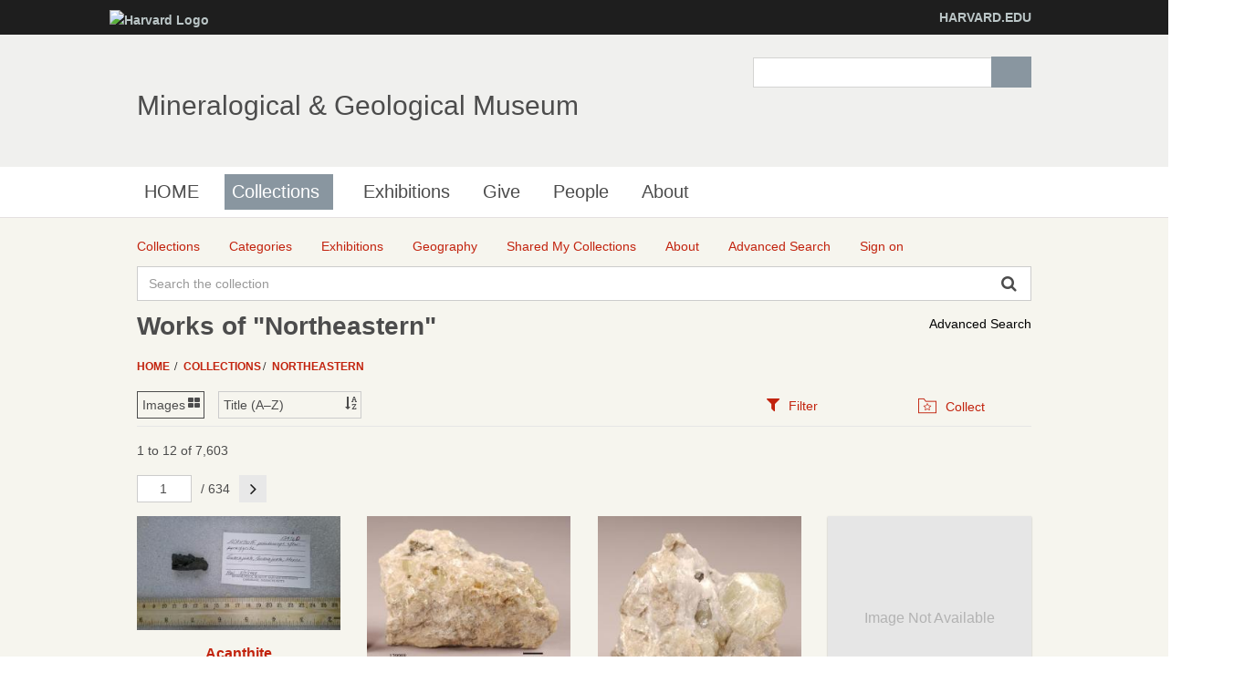

--- FILE ---
content_type: text/html;charset=UTF-8
request_url: http://minecat.rc.fas.harvard.edu/collections/8086/northeastern;jsessionid=A2B34E0DF7327B2C4724AD51F0702187/objects
body_size: 23009
content:
<!DOCTYPE html><!--[if IEMobile 7]><html class="iem7"  lang="en" dir="ltr"><![endif]--><!--[if lte IE 6]><html class="lt-ie9 lt-ie8 lt-ie7"  lang="en" dir="ltr"><![endif]--><!--[if (IE 7)&(!IEMobile)]><html class="lt-ie9 lt-ie8"  lang="en" dir="ltr"><![endif]--><!--[if IE 8]><html class="lt-ie9"  lang="en" dir="ltr"><![endif]--><!--[if (gte IE 9)|(gt IEMobile 7)]><!--><html data-debug-enabled="true" data-locale="en" lang="en" xmlns="http://www.w3.org/1999/xhtml"><!--<![endif]--><head><meta content="Apache Tapestry Framework (version 5.4.1)" name="generator"><meta charset="utf-8"><meta content="IE=edge" http-equiv="X-UA-Compatible"><meta content="width=device-width, initial-scale=1, maximum-scale=1" name="viewport"><title>Works – Northeastern – Collections – Mineralogical &amp; Geological Museum</title><!--
    Bootstrap Skeleton contains the grid system and some utilities used by eMuseum, like Print Media, Responsive utilities,
    alerts, modal, tabs, inputs - use instead of main bootstrap for more basic styles
    --><link media="screen" type="text/css" href="/assets/meta/zca5eaef1/css/bootstrap-skeleton.css" rel="stylesheet"><link media="screen" type="text/css" href="/assets/meta/z6b8c3a8d/css/core/emuseum-core.css" rel="stylesheet"><link media="screen" type="text/css" href="/assets/meta/zd2607af9/css/skeleton.css" rel="stylesheet"><link media="screen" type="text/css" href="/assets/meta/zf42da959/font-awesome/css/font-awesome.min.css" rel="stylesheet"><!-- <link rel="stylesheet" href="${asset:css/emuseum.css}" type="text/css" media="screen"/>--><!-- MGMH CSS --><link media="all" href="/assets/meta/zef39319d/extras/css_xE-rWrJf-fncB6ztZfd2huxqgxu4WO-qwma6Xer30m4.css" rel="stylesheet" type="text/css"><link media="all" href="/assets/meta/zb3dbc69d/extras/css_NtdB4k36mtdYkIkKrJpzlU9f_S4AukxJDgK0iwAFjes.css" rel="stylesheet" type="text/css"><link media="all" href="/assets/meta/zd451f6e4/extras/css_63OdsI9_Q3i22nB4PLMhHEM0i98vUxOGuXeSgp_nleo.css" rel="stylesheet" type="text/css"><link media="screen" href="/assets/meta/z2cbee957/extras/css_h-uEOJ_Vsw-5IwSBxkmeWyGAz8-WA0MBIzuHXoLjaCg.css" rel="stylesheet" type="text/css"><link media="print" href="/assets/meta/z9800b3f5/extras/css_dW-aNNrctRhQNc-KECjtQd0PxuW-h19IEum-TX2MeEk.css" rel="stylesheet" type="text/css"><link media="all" href="/assets/meta/z19cb77a0/extras/css_uaIDKcYMUK5osSQXuirpr3ZleXtnnpBN-eiECm7N0M0.css" rel="stylesheet" type="text/css"><link media="all" href="/assets/meta/z675773d1/extras/slate.css" rel="stylesheet" type="text/css"><link media="all" href="/assets/meta/zb042bee2/extras/responsive.slate.css" rel="stylesheet" type="text/css"><!--[if lte IE 8]>
	<script type="text/javascript">
	  var os_c = document.createElement;os_c('header');os_c('nav');os_c('section');os_c('article');os_c('aside');os_c('footer');os_c('hgroup');os_c('figure');
	</script>
	<![endif]--><link media="screen" type="text/css" href="/assets/meta/z9d0d4f48/css/custom.css" rel="stylesheet"><link type="text/css" href="/assets/meta/za20b2d05/css/print.css" rel="stylesheet"><meta content="emuseum" name="keywords"><meta content="collections/Objects" name="tapestry-page-name"><link type="text/css" rel="stylesheet" href="/assets/meta/za5639df9/tapestry5/tapestry.css"><link type="text/css" rel="stylesheet" href="/assets/meta/ze8a5779c/tapestry5/exception-frame.css"><link type="text/css" rel="stylesheet" href="/assets/meta/zceffa0e4/tapestry5/tapestry-console.css"><link type="text/css" rel="stylesheet" href="/assets/meta/z7cd0b108/tapestry5/tree.css"><link type="text/css" rel="stylesheet" href="/assets/meta/z345086ad/jquery/jquery-ui/jquery-ui.min.css"><!--[if IE 9]><style type="text/css">.pageloading-mask{opacity:0.25;}</style><![endif]--><!--[if lt IE 9]><style type="text/css">.pageloading-mask{filter:alpha(opacity=25);}</style><![endif]--></head><body data-page-initialized="false" class="html not-front not-logged-in one-sidebar sidebar-first page-node page-node- page-node-239911 node-type-page og-context og-context-node og-context-node-237566  navbar-on emuseum contentHeader objects-page  emuseumBreadcrumbs"><script type="text/javascript">document.write("<div class=\"pageloading-mask\"><div></div></div>");</script><div id="skip-link"><a tabindex="1" class="element-invisible element-focusable" href="#main-content">Skip to main content</a></div><div class="page_wrap" id="page_wrap"><!--REGION TO HOUSE RESPONSIVE MENU. OTHER CONTENT CAN'T BE PLACED HERE--><div class="responive-menu-container clearfix"><ul class="mobile-buttons num-links-3"><li class="link-count-mobi-main first"><a data-target="#block-os-primary-menu" href="#"><span class="icon-menu" aria-hidden="true"></span></a></li><li class="link-count-mobi-util"><a data-target="#block-os-quick-links, #block-os-secondary-menu, #header .os-custom-menu" href="#"><span class="icon-plus" aria-hidden="true"></span><span class="move">Utility Menu</span></a></li><li class="link-count-mobi-search last"><a data-target="#block-os-search-db-site-search, #block-boxes-solr-search-box" href="#"><span class="icon-search3" aria-hidden="true"></span><span class="move">Search</span></a></li></ul></div><!--FLEXIBLE ADMIN HEADER FOR USE BY SELECT GROUPS USING OS--><div id="branding_header"><div class="branding-container clearfix"><div class="branding-left"><a href="http://www.harvard.edu"><img alt="Harvard Logo" height="32" width="235" src="https://mgmh.fas.harvard.edu/profiles/openscholar/themes/hwpi_basetheme/images/harvard-logo.png"></a></div><div class="branding-right"><a href="http://www.harvard.edu">HARVARD.EDU</a></div></div></div><div class="container page os_pages-section-239911 header-main header-right content-top footer" id="page"><div id="page-wrapper"><!--header regions beg--><header role="banner" class="clearfix" id="header"><div id="header-container"><div class="at-panel gpanel panel-display three-col clearfix" id="header-panels"><div class="region region-header-second"><div class="region-inner clearfix"><div delta="site_info" module="boxes" class="block block-boxes block-boxes-os_boxes_site_info no-title" id="block-boxes-site-info"><div class="block-inner clearfix"><div class="block-content content"><div class="boxes-box" id="boxes-box-site_info"><div class="boxes-box-content"><h1><a href="https://mgmh.fas.harvard.edu/">Mineralogical &amp; Geological Museum</a></h1><p></p></div></div></div></div></div></div></div><div class="region region-header-third"><div class="region-inner clearfix"><div delta="solr_search_box" module="boxes" class="block block-boxes block-boxes-os_search_solr_search_box no-title" id="block-boxes-solr-search-box"><div class="block-inner clearfix"><div class="block-content content"><div class="boxes-box" id="boxes-box-solr_search_box"><div class="boxes-box-content"><form accept-charset="UTF-8" id="search-block-form" method="post" action="https://mgmh.fas.harvard.edu/collections"><div><div class="container-inline"><div class="form-item form-type-textfield form-item-search-block-form"><label for="edit-search-block-form--2" class="element-invisible">Search </label><input class="form-text" maxlength="128" size="15" value="" name="search_block_form" id="edit-search-block-form--2" type="search" title="Enter the terms you wish to search for."></div><div id="edit-actions" class="form-actions form-actions form-wrapper"><input class="form-submit" value="Search" name="op" id="edit-submit" type="submit"></div><input value="form-z9ZS88Mq0WD9HluVBr1m4389Syhk-TFALvluwydcRXc" name="form_build_id" type="hidden"><input value="os_solr_search_box___solr_search_box" name="form_id" type="hidden"></div></div></form></div></div></div></div></div></div></div></div></div></header><!--header regions end--><!--main menu region beg--><div class="nav region-menu-bar clearfix" id="menu-bar"><nav delta="primary-menu" module="os" class="block block-os no-title menu-wrapper menu-bar-wrapper clearfix" id="block-os-primary-menu"><ul id="nice-menu-primary-menu" class="nice-menu nice-menu-down nice-menu-primary-menu"><li class="menu-900 menu-path-front  first   odd  "><a href="https://mgmh.fas.harvard.edu/">HOME</a></li><li class="menu-13501 menuparent  menu-path-node-239911   even   active-trail"><a class="active active" title="" href="https://mgmh.fas.harvard.edu/collections">Collections</a><span class="open-submenu"></span><ul><li class="menu-14367 menuparent  menu-path-node-258616  first   odd  "><a title="" href="https://mgmh.fas.harvard.edu/areas-collection">Areas of the Collection</a><span class="open-submenu"></span><ul><li class="menu-13947 menu-path-node-239916  first   odd  "><a title="" href="https://mgmh.fas.harvard.edu/mineral-and-gem-collection">Mineral and Gem Collection</a></li><li class="menu-13948 menu-path-node-239921   even  "><a title="" href="https://mgmh.fas.harvard.edu/rock-and-ore-collecion">Rock and Ore Collecion</a></li><li class="menu-13949 menu-path-node-239926   odd  "><a title="" href="https://mgmh.fas.harvard.edu/meteorite-collection">Meteorite Collection</a></li><li class="menu-13950 menu-path-node-239931   even   last "><a title="" href="https://mgmh.fas.harvard.edu/eps-teaching-collection">EPS Teaching Collection</a></li></ul></li><li class="menu-14371 menuparent  menu-path-node-258611   even  "><a title="" href="https://mgmh.fas.harvard.edu/request-material">Request Material</a><span class="open-submenu"></span><ul><li class="menu-14369 menu-path-node-258626  first   odd  "><a title="" href="https://mgmh.fas.harvard.edu/Analytical%20Sampling">Analytical Sampling</a></li><li class="menu-14370 menu-path-node-258631   even  "><a title="" href="https://mgmh.fas.harvard.edu/Image%20Requests">Image Requests</a></li><li class="menu-14491 menu-path-node-260811   odd   last "><a title="" href="https://mgmh.fas.harvard.edu/loan-requests">Loan Requests</a></li></ul></li><li class="menu-14368 menu-path-node-258621   odd   last "><a title="" href="https://mgmh.fas.harvard.edu/search-collection">Search the Collection</a></li></ul></li><li class="menu-14372 menu-path-node-253116   odd  "><a title="" href="https://mgmh.fas.harvard.edu/Exhibitions">Exhibitions</a></li><li class="menu-14366 menu-path-node-258601   even  "><a title="" href="https://mgmh.fas.harvard.edu/give">Give</a></li><li class="menu-902 menu-path-people   odd  "><a href="https://mgmh.fas.harvard.edu/people">People</a></li><li class="menu-13385 menuparent  menu-path-node-237571   even   last "><a href="https://mgmh.fas.harvard.edu/about">About</a><span class="open-submenu"></span><ul><li class="menu-14598 menu-path-node-265561  first   odd  "><a title="" href="https://mgmh.fas.harvard.edu/history">History</a></li><li class="menu-13502 menu-path-node-239906   even  "><a title="" href="https://mgmh.fas.harvard.edu/careers">Careers</a></li><li class="menu-14083 menu-path-node-253051   odd   last "><a title="" href="https://mgmh.fas.harvard.edu/frequently-asked-questions">Frequently Asked Questions</a></li></ul></li></ul></nav></div><!--main menu region end--><!-- CONTENT HERE --><div class="clearfix" id="columns"><!-- eMuseum CONTENT HERE --><div class="emuseum-container"><div id="emuseum-menu-toggle">Collections Menu<i class="fa fa-angle-down"></i></div><nav id="emuseum-menu"><ul><li class="active"><a title="Collections" href="/collections;jsessionid=7CD4C08D50B959C31C856E01A8F71820"><i class="emuseum-icon emuseum-icon-collections"></i><span>Collections</span></a></li><li><a title="Categories" href="/categories;jsessionid=7CD4C08D50B959C31C856E01A8F71820"><i class="emuseum-icon emuseum-icon-categories"></i><span>Categories</span></a></li><li><a title="Exhibitions" href="/exhibitions;jsessionid=7CD4C08D50B959C31C856E01A8F71820"><i class="emuseum-icon emuseum-icon-exhibitions"></i><span>Exhibitions</span></a></li><li><a title="Geography" href="/vocabularies/thesaurus;jsessionid=7CD4C08D50B959C31C856E01A8F71820"><i class="emuseum-icon emuseum-icon-vocabularies"></i><span>Geography</span></a></li><li><a title="Shared My Collections" href="/mycollections/public;jsessionid=7CD4C08D50B959C31C856E01A8F71820"><i class="emuseum-icon emuseum-icon-shared-collections"></i><span>Shared My Collections</span></a></li><li><a title="About" href="/about;jsessionid=7CD4C08D50B959C31C856E01A8F71820"><i class="emuseum-icon emuseum-icon-about"></i><span>About</span></a></li><li><a title="Advanced Search" href="/advancedsearch;jsessionid=7CD4C08D50B959C31C856E01A8F71820"><i class="emuseum-icon emuseum-icon-search"></i><span>Advanced Search</span></a></li><li><a title="Sign on" href="/users/login;jsessionid=7CD4C08D50B959C31C856E01A8F71820?from=%252Fcollections%252F8086%252Fnortheastern%252Fobjects"><i class="emuseum-icon emuseum-icon-login"></i>Sign on
</a></li></ul></nav><!-- <div t:type="poweredBy"></div>--><!-- <div t:type="logo">LOGO</div> --><div id="emuseum-quicksearch-wrap"><div id="emuseum-quicksearch"><form accept-charset="UTF-8" action="/collections/objects.layout.quicksearchform.searchform;jsessionid=7CD4C08D50B959C31C856E01A8F71820" method="post" id="searchForm"><input value="8086/northeastern" name="t:ac" type="hidden"><input value="EEryzyyOfWV+nwIX4+D4L2z+Kpw=:H4sIAAAAAAAAAKWQsUrEQBCGx4BwkE6wsNd2o3AnqI2HIAhBhWAtm81cbs/Nbm5n4t01Vr6EjU8gVvoEV9j5Dj6AjYWVhUlsDgThsJv5Geb7+B/eYXWyB7vKGYOKtbMUnaWjeqR9I2euYjGutLoilF4NB84XizuQh57zuZClVEMULEsk9rOeUM6j0alIJaHop3UoFR9rNNlmglyVWxfz8G395SuAlRhC5Sx7Z05lgQxr8Uhey8hIm0cJe23zg2nJEC5w/2fcX9b43DuFREmVFpqoJs4fs+7g8/41AJiWky7sLCFDzRduPA7/9FCuKJ1FyyRaMP/WuEs+Np6fbo8CCGLoKKPr65NsDDdtqWiwqIOm1DZqSuz80C+3F8ZvpnyeowMCAAA=" name="t:formdata" type="hidden"><input tabindex="1" placeholder="Search the collection" aria-label="Keyword Search" id="quicksearch" class="form-control" name="quicksearch" type="text"><input alt="Search" value="►" id="submit_0" class="butgo" data-submit-mode="normal" name="submit_0" type="submit"><i class="fa fa-search"></i></form></div></div><a id="advancedsearch-link" href="/advancedsearch;jsessionid=7CD4C08D50B959C31C856E01A8F71820">Advanced Search</a><!-- Title --><h1 class="visible-md visible-lg">Works of "Northeastern"</h1><!-- Breadcrumbs --><ul id="breadcrumb"><li><a href="/">
Home
</a></li><li><a href="/collections;jsessionid=7CD4C08D50B959C31C856E01A8F71820">Collections</a></li><li><a href="/collections/8086/northeastern;jsessionid=7CD4C08D50B959C31C856E01A8F71820">Northeastern</a></li></ul><!-- Can replace section with client's main content container, but keep "emuseum-content" class for filter positioning --><section class="emuseum-content"><!-- The content header shows unless set to "false" in page template. --><div id="content-header"><div class="container-fluid"><!-- Show page specific header content if set --><form data-validate="submit" action="/collections/objects.viewswitcher.viewswitchform;jsessionid=7CD4C08D50B959C31C856E01A8F71820" method="post" id="viewSwitchForm"><input value="8086/northeastern" name="t:ac" type="hidden"><input value="aGLKgIABBqnz3Q3OVtWTQq7y4VU=:H4sIAAAAAAAAAFvzloG1XItBPTk/Jyc1uSQzP69Y3z8pC8gstirLTC0vLs8sSc5ILdIrTgXJMxQXMZjmF6XrJRYkAoX1ShILUotLiipN9ZLzi1JzMpP0khKLU/Uck4CCicklbpmpOSkqwaklpQWqoYe5H4oe/8PEwOjDwJ2cn1dSlJ/jl5ibWsIg5JOVWJaon5OYl64fXFKUmZduXVFQwsABsTLekET3OZLqvoCi/OTU4uLg0qTczOJioBWH16WYpH2bd46JgaGiAACTLj9TIgEAAA==" name="t:formdata" type="hidden"><div class="selectWrapper viewSwitchWrap active-view-images"><select onchange="this.form.submit()" aria-label="Switch Views	" class="form-control" id="select_1" name="select_1"><option value="LIST">List</option><option selected="selected" value="IMAGES">Images</option></select></div></form><form data-validate="submit" action="/collections/objects.sortswitcher.sortbyform;jsessionid=7CD4C08D50B959C31C856E01A8F71820" method="post" id="sortByForm"><input value="8086/northeastern" name="t:ac" type="hidden"><input value="OawfDMz8wSFk0m27s5khNjgFA8Q=:H4sIAAAAAAAAAFvzloG1XItBPTk/Jyc1uSQzP69Y3z8pC8gstirOLyopLs8sSc5ILdIrTgXJMxQXMZjmF6XrJRYkAoX1ShILUotLiipN9ZLzi1JzMpP0khKLU/Uck4CCicklbpmpOSkqwaklpQWqoYe5H4oe/8PEwOjDwJ2cn1dSlJ/jl5ibWsIg5JOVWJaon5OYl64fXFKUmZduXVFQwsABsTLemET3OZLqvoCi/OTU4uLg0qTczOJioBWH16WYpH2bd46JgaGiAAAGwnFeIgEAAA==" name="t:formdata" type="hidden"><div class="selectWrapper sortByWrap"><select onchange="this.form.submit()" aria-label="Sort" class="form-control" id="select_3" name="select_3"><option value="">Title (A–Z)</option><option value="title-desc">Title (Z–A)</option><option value="placeCollectedMulti-asc">Place Collected ASC</option></select></div></form><ul role="tablist" class="context-tabs"><li class="active" role="presentation"><a data-toggle="tab" role="tab" aria-controls="filters" href="#filters"><i class="fa fa-filter"></i><span>Filter</span></a></li><li role="presentation"><a data-toggle="tab" role="tab" aria-controls="collect" href="#collect"><i class="emuseum-icon emuseum-icon-collect"></i><span>Collect</span></a></li></ul></div></div><!-- Mobile Title --><div class="h1 visible-sm visible-xs mobile-title">Works of "Northeastern"</div><!-- Context Panel --><aside class="col-lg-3 col-md-4 col-sm-6 col-xs-12" id="context-panel"><div id="context-panel-outer"><i class="emuseum-contextpanel-toggle fa fa-close"></i><div id="context-panel-inner"><div class="tab-content"><div id="filters" class="tab-pane fade in active" role="tabpanel"><div id="emuseum-filters"><h3>Refine Results</h3><a rel="nofollow" id="clear-filters-link" class="small-outlined-button" href="/collections/8086/northeastern;jsessionid=7CD4C08D50B959C31C856E01A8F71820/objects">Clear All Filters</a><div class="toggleField filter-group"><h4 class="filter-header toggleLabel"><span class="toggleIcon"></span>Source
</h4><div class="filter-items toggleContent"><div class="filter-item  "><a rel="nofollow" href="/collections/8086/northeastern;jsessionid=7CD4C08D50B959C31C856E01A8F71820/objects?filter=objectSource%3AUnknown#filters"> Unknown <span class="filter-count">(1,895)</span></a></div><div class="filter-item  "><a rel="nofollow" href="/collections/8086/northeastern;jsessionid=7CD4C08D50B959C31C856E01A8F71820/objects?filter=objectSource%3ABauer%20L.H.#filters"> Bauer L.H. <span class="filter-count">(334)</span></a></div><div class="filter-item  "><a rel="nofollow" href="/collections/8086/northeastern;jsessionid=7CD4C08D50B959C31C856E01A8F71820/objects?filter=objectSource%3AAlbanese%20J.S.#filters"> Albanese J.S. <span class="filter-count">(251)</span></a></div><div class="filter-item  "><a rel="nofollow" href="/collections/8086/northeastern;jsessionid=7CD4C08D50B959C31C856E01A8F71820/objects?filter=objectSource%3AFrancis%20C.A.#filters"> Francis C.A. <span class="filter-count">(231)</span></a></div><div class="filter-item  "><a rel="nofollow" href="/collections/8086/northeastern;jsessionid=7CD4C08D50B959C31C856E01A8F71820/objects?filter=objectSource%3AHolden%20A.F.#filters"> Holden A.F. <span class="filter-count">(169)</span></a></div><div class="filter-item  "><a rel="nofollow" href="/collections/8086/northeastern;jsessionid=7CD4C08D50B959C31C856E01A8F71820/objects?filter=objectSource%3AFound%20In%20Collections#filters"> Found In Collections <span class="filter-count">(155)</span></a></div><div class="filter-item  "><a rel="nofollow" href="/collections/8086/northeastern;jsessionid=7CD4C08D50B959C31C856E01A8F71820/objects?filter=objectSource%3APalache%20C.#filters"> Palache C. <span class="filter-count">(143)</span></a></div><div class="filter-item  "><a rel="nofollow" href="/collections/8086/northeastern;jsessionid=7CD4C08D50B959C31C856E01A8F71820/objects?filter=objectSource%3ALerer%20E.M.#filters"> Lerer E.M. <span class="filter-count">(97)</span></a></div><div class="filter-item  "><a rel="nofollow" href="/collections/8086/northeastern;jsessionid=7CD4C08D50B959C31C856E01A8F71820/objects?filter=objectSource%3ACanfield%20F.A.#filters"> Canfield F.A. <span class="filter-count">(90)</span></a></div><div class="filter-item  "><a rel="nofollow" href="/collections/8086/northeastern;jsessionid=7CD4C08D50B959C31C856E01A8F71820/objects?filter=objectSource%3AScalisi%20I.P.#filters"> Scalisi I.P. <span class="filter-count">(82)</span></a></div><div class="filter-item  "><a rel="nofollow" href="/collections/8086/northeastern;jsessionid=7CD4C08D50B959C31C856E01A8F71820/objects?filter=objectSource%3ARobinson%20G.%20%26%20S.#filters"> Robinson G. &amp; S. <span class="filter-count">(78)</span></a></div><div class="filter-item  "><a rel="nofollow" href="/collections/8086/northeastern;jsessionid=7CD4C08D50B959C31C856E01A8F71820/objects?filter=objectSource%3ADr.%20Leland%20C.%20Wyman#filters"> Dr. Leland C. Wyman <span class="filter-count">(75)</span></a></div><div class="filter-item  "><a rel="nofollow" href="/collections/8086/northeastern;jsessionid=7CD4C08D50B959C31C856E01A8F71820/objects?filter=objectSource%3AB.S.N.H.#filters"> B.S.N.H. <span class="filter-count">(70)</span></a></div><div class="filter-item  "><a rel="nofollow" href="/collections/8086/northeastern;jsessionid=7CD4C08D50B959C31C856E01A8F71820/objects?filter=objectSource%3ACook%20D.K.#filters"> Cook D.K. <span class="filter-count">(70)</span></a></div><div class="filter-item  "><a rel="nofollow" href="/collections/8086/northeastern;jsessionid=7CD4C08D50B959C31C856E01A8F71820/objects?filter=objectSource%3AHancock%20E.P.#filters"> Hancock E.P. <span class="filter-count">(68)</span></a></div><div class="filter-item  "><a rel="nofollow" href="/collections/8086/northeastern;jsessionid=7CD4C08D50B959C31C856E01A8F71820/objects?filter=objectSource%3ACares%20S.%20%26%20J.#filters"> Cares S. &amp; J. <span class="filter-count">(66)</span></a></div><div class="filter-item  "><a rel="nofollow" href="/collections/8086/northeastern;jsessionid=7CD4C08D50B959C31C856E01A8F71820/objects?filter=objectSource%3AMorrill%20D.#filters"> Morrill D. <span class="filter-count">(66)</span></a></div><div class="filter-item  "><a rel="nofollow" href="/collections/8086/northeastern;jsessionid=7CD4C08D50B959C31C856E01A8F71820/objects?filter=objectSource%3AMason%20C.#filters"> Mason C. <span class="filter-count">(63)</span></a></div><div class="filter-item  "><a rel="nofollow" href="/collections/8086/northeastern;jsessionid=7CD4C08D50B959C31C856E01A8F71820/objects?filter=objectSource%3AMann%20J.A.#filters"> Mann J.A. <span class="filter-count">(55)</span></a></div><div class="filter-item  "><a rel="nofollow" href="/collections/8086/northeastern;jsessionid=7CD4C08D50B959C31C856E01A8F71820/objects?filter=objectSource%3ANevel%20W.D.#filters"> Nevel W.D. <span class="filter-count">(51)</span></a></div><div class="filter-item  "><a rel="nofollow" href="/collections/8086/northeastern;jsessionid=7CD4C08D50B959C31C856E01A8F71820/objects?filter=objectSource%3AWhite%20Jr.%20J.S.#filters"> White Jr. J.S. <span class="filter-count">(51)</span></a></div><div class="filter-item  "><a rel="nofollow" href="/collections/8086/northeastern;jsessionid=7CD4C08D50B959C31C856E01A8F71820/objects?filter=objectSource%3ARane%20P.S.#filters"> Rane P.S. <span class="filter-count">(50)</span></a></div><div class="filter-item  "><a rel="nofollow" href="/collections/8086/northeastern;jsessionid=7CD4C08D50B959C31C856E01A8F71820/objects?filter=objectSource%3AWyman%20L.C.#filters"> Wyman L.C. <span class="filter-count">(50)</span></a></div><div class="filter-item  "><a rel="nofollow" href="/collections/8086/northeastern;jsessionid=7CD4C08D50B959C31C856E01A8F71820/objects?filter=objectSource%3AEstate%20of%20Mary%20Shaub#filters"> Estate of Mary Shaub <span class="filter-count">(45)</span></a></div><div class="filter-item  "><a rel="nofollow" href="/collections/8086/northeastern;jsessionid=7CD4C08D50B959C31C856E01A8F71820/objects?filter=objectSource%3ACardinal%20Minerals#filters"> Cardinal Minerals <span class="filter-count">(41)</span></a></div><div class="filter-item  "><a rel="nofollow" href="/collections/8086/northeastern;jsessionid=7CD4C08D50B959C31C856E01A8F71820/objects?filter=objectSource%3ASeaman%20D.M.#filters"> Seaman D.M. <span class="filter-count">(41)</span></a></div><div class="filter-item  "><a rel="nofollow" href="/collections/8086/northeastern;jsessionid=7CD4C08D50B959C31C856E01A8F71820/objects?filter=objectSource%3AMetropolis%20W.C.#filters"> Metropolis W.C. <span class="filter-count">(39)</span></a></div><div class="filter-item  "><a rel="nofollow" href="/collections/8086/northeastern;jsessionid=7CD4C08D50B959C31C856E01A8F71820/objects?filter=objectSource%3AMr.%20George%20S.%20Stanton#filters"> Mr. George S. Stanton <span class="filter-count">(36)</span></a></div><div class="filter-item  "><a rel="nofollow" href="/collections/8086/northeastern;jsessionid=7CD4C08D50B959C31C856E01A8F71820/objects?filter=objectSource%3AHamlin%20A.C.#filters"> Hamlin A.C. <span class="filter-count">(35)</span></a></div><div class="filter-item  "><a rel="nofollow" href="/collections/8086/northeastern;jsessionid=7CD4C08D50B959C31C856E01A8F71820/objects?filter=objectSource%3AWard%27s#filters"> Ward's <span class="filter-count">(35)</span></a></div><div class="filter-item  "><a rel="nofollow" href="/collections/8086/northeastern;jsessionid=7CD4C08D50B959C31C856E01A8F71820/objects?filter=objectSource%3ACalderara%20C.#filters"> Calderara C. <span class="filter-count">(33)</span></a></div><div class="filter-item  "><a rel="nofollow" href="/collections/8086/northeastern;jsessionid=7CD4C08D50B959C31C856E01A8F71820/objects?filter=objectSource%3ARowley%20E.B.#filters"> Rowley E.B. <span class="filter-count">(33)</span></a></div><div class="filter-item  "><a rel="nofollow" href="/collections/8086/northeastern;jsessionid=7CD4C08D50B959C31C856E01A8F71820/objects?filter=objectSource%3AGeorge%20G.#filters"> George G. <span class="filter-count">(30)</span></a></div><div class="filter-item  "><a rel="nofollow" href="/collections/8086/northeastern;jsessionid=7CD4C08D50B959C31C856E01A8F71820/objects?filter=objectSource%3ACahoon%20J.#filters"> Cahoon J. <span class="filter-count">(29)</span></a></div><div class="filter-item  "><a rel="nofollow" href="/collections/8086/northeastern;jsessionid=7CD4C08D50B959C31C856E01A8F71820/objects?filter=objectSource%3AFrondel%20C.#filters"> Frondel C. <span class="filter-count">(29)</span></a></div><div class="filter-item  "><a rel="nofollow" href="/collections/8086/northeastern;jsessionid=7CD4C08D50B959C31C856E01A8F71820/objects?filter=objectSource%3AMonshire%20Museum#filters"> Monshire Museum <span class="filter-count">(29)</span></a></div><div class="filter-item  "><a rel="nofollow" href="/collections/8086/northeastern;jsessionid=7CD4C08D50B959C31C856E01A8F71820/objects?filter=objectSource%3AStanton%20G.S.#filters"> Stanton G.S. <span class="filter-count">(29)</span></a></div><div class="filter-item  "><a rel="nofollow" href="/collections/8086/northeastern;jsessionid=7CD4C08D50B959C31C856E01A8F71820/objects?filter=objectSource%3AMayall%20N.#filters"> Mayall N. <span class="filter-count">(27)</span></a></div><div class="filter-item  "><a rel="nofollow" href="/collections/8086/northeastern;jsessionid=7CD4C08D50B959C31C856E01A8F71820/objects?filter=objectSource%3ASchooner%20R.A.#filters"> Schooner R.A. <span class="filter-count">(27)</span></a></div><div class="filter-item  "><a rel="nofollow" href="/collections/8086/northeastern;jsessionid=7CD4C08D50B959C31C856E01A8F71820/objects?filter=objectSource%3AHarriette%20Schoppee#filters"> Harriette Schoppee <span class="filter-count">(26)</span></a></div><div class="filter-item  "><a rel="nofollow" href="/collections/8086/northeastern;jsessionid=7CD4C08D50B959C31C856E01A8F71820/objects?filter=objectSource%3AParker%20F.J.#filters"> Parker F.J. <span class="filter-count">(26)</span></a></div><div class="filter-item  "><a rel="nofollow" href="/collections/8086/northeastern;jsessionid=7CD4C08D50B959C31C856E01A8F71820/objects?filter=objectSource%3AStephen%20and%20Cares%20J.#filters"> Stephen and Cares J. <span class="filter-count">(26)</span></a></div><div class="filter-item  "><a rel="nofollow" href="/collections/8086/northeastern;jsessionid=7CD4C08D50B959C31C856E01A8F71820/objects?filter=objectSource%3ATrafford%20Flynn#filters"> Trafford Flynn <span class="filter-count">(26)</span></a></div><div class="filter-item  "><a rel="nofollow" href="/collections/8086/northeastern;jsessionid=7CD4C08D50B959C31C856E01A8F71820/objects?filter=objectSource%3AGene%20Bearrs#filters"> Gene Bearrs <span class="filter-count">(25)</span></a></div><div class="filter-item  "><a rel="nofollow" href="/collections/8086/northeastern;jsessionid=7CD4C08D50B959C31C856E01A8F71820/objects?filter=objectSource%3AKey%20C.L.#filters"> Key C.L. <span class="filter-count">(25)</span></a></div><div class="filter-item  "><a rel="nofollow" href="/collections/8086/northeastern;jsessionid=7CD4C08D50B959C31C856E01A8F71820/objects?filter=objectSource%3ASebela%20A.#filters"> Sebela A. <span class="filter-count">(23)</span></a></div><div class="filter-item  "><a rel="nofollow" href="/collections/8086/northeastern;jsessionid=7CD4C08D50B959C31C856E01A8F71820/objects?filter=objectSource%3AStachura%20Minerals#filters"> Stachura Minerals <span class="filter-count">(21)</span></a></div><div class="filter-item  "><a rel="nofollow" href="/collections/8086/northeastern;jsessionid=7CD4C08D50B959C31C856E01A8F71820/objects?filter=objectSource%3AGore%20T.W.#filters"> Gore T.W. <span class="filter-count">(20)</span></a></div><div class="filter-item  "><a rel="nofollow" href="/collections/8086/northeastern;jsessionid=7CD4C08D50B959C31C856E01A8F71820/objects?filter=objectSource%3AMontshire%20Museum#filters"> Montshire Museum <span class="filter-count">(20)</span></a></div><div class="filter-item  "><a rel="nofollow" href="/collections/8086/northeastern;jsessionid=7CD4C08D50B959C31C856E01A8F71820/objects?filter=objectSource%3ANewhall#filters"> Newhall <span class="filter-count">(20)</span></a></div><div class="filter-item  "><a rel="nofollow" href="/collections/8086/northeastern;jsessionid=7CD4C08D50B959C31C856E01A8F71820/objects?filter=objectSource%3AMr.%20David%20M.%20Seaman%20MS#filters"> Mr. David M. Seaman MS <span class="filter-count">(19)</span></a></div><div class="filter-item  "><a rel="nofollow" href="/collections/8086/northeastern;jsessionid=7CD4C08D50B959C31C856E01A8F71820/objects?filter=objectSource%3APerham%20S.I.#filters"> Perham S.I. <span class="filter-count">(19)</span></a></div><div class="filter-item  "><a rel="nofollow" href="/collections/8086/northeastern;jsessionid=7CD4C08D50B959C31C856E01A8F71820/objects?filter=objectSource%3ASinger%20S.#filters"> Singer S. <span class="filter-count">(19)</span></a></div><div class="filter-item  "><a rel="nofollow" href="/collections/8086/northeastern;jsessionid=7CD4C08D50B959C31C856E01A8F71820/objects?filter=objectSource%3AElberfeld%20S.#filters"> Elberfeld S. <span class="filter-count">(17)</span></a></div><div class="filter-item  "><a rel="nofollow" href="/collections/8086/northeastern;jsessionid=7CD4C08D50B959C31C856E01A8F71820/objects?filter=objectSource%3AF.William%20Miller#filters"> F.William Miller <span class="filter-count">(17)</span></a></div><div class="filter-item  "><a rel="nofollow" href="/collections/8086/northeastern;jsessionid=7CD4C08D50B959C31C856E01A8F71820/objects?filter=objectSource%3ALaw%20E.S.#filters"> Law E.S. <span class="filter-count">(17)</span></a></div><div class="filter-item  "><a rel="nofollow" href="/collections/8086/northeastern;jsessionid=7CD4C08D50B959C31C856E01A8F71820/objects?filter=objectSource%3AMiller%20F.W.#filters"> Miller F.W. <span class="filter-count">(17)</span></a></div><div class="filter-item  "><a rel="nofollow" href="/collections/8086/northeastern;jsessionid=7CD4C08D50B959C31C856E01A8F71820/objects?filter=objectSource%3ANelson%20R.W.R.#filters"> Nelson R.W.R. <span class="filter-count">(17)</span></a></div><div class="filter-item  "><a rel="nofollow" href="/collections/8086/northeastern;jsessionid=7CD4C08D50B959C31C856E01A8F71820/objects?filter=objectSource%3ABerman%20H.#filters"> Berman H. <span class="filter-count">(16)</span></a></div><div class="filter-item  "><a rel="nofollow" href="/collections/8086/northeastern;jsessionid=7CD4C08D50B959C31C856E01A8F71820/objects?filter=objectSource%3AHenry%20W.%20%26%20Ruth%20Harmon#filters"> Henry W. &amp; Ruth Harmon <span class="filter-count">(16)</span></a></div><div class="filter-item  "><a rel="nofollow" href="/collections/8086/northeastern;jsessionid=7CD4C08D50B959C31C856E01A8F71820/objects?filter=objectSource%3AIrish%20H.M.#filters"> Irish H.M. <span class="filter-count">(16)</span></a></div><div class="filter-item  "><a rel="nofollow" href="/collections/8086/northeastern;jsessionid=7CD4C08D50B959C31C856E01A8F71820/objects?filter=objectSource%3AMann%20J.A.A.#filters"> Mann J.A.A. <span class="filter-count">(15)</span></a></div><div class="filter-item  "><a rel="nofollow" href="/collections/8086/northeastern;jsessionid=7CD4C08D50B959C31C856E01A8F71820/objects?filter=objectSource%3AKevin%20Woitowicz#filters"> Kevin Woitowicz <span class="filter-count">(14)</span></a></div><div class="filter-item  "><a rel="nofollow" href="/collections/8086/northeastern;jsessionid=7CD4C08D50B959C31C856E01A8F71820/objects?filter=objectSource%3AGem%20Factory#filters"> Gem Factory <span class="filter-count">(13)</span></a></div><div class="filter-item  "><a rel="nofollow" href="/collections/8086/northeastern;jsessionid=7CD4C08D50B959C31C856E01A8F71820/objects?filter=objectSource%3AObert%20J.#filters"> Obert J. <span class="filter-count">(13)</span></a></div><div class="filter-item  "><a rel="nofollow" href="/collections/8086/northeastern;jsessionid=7CD4C08D50B959C31C856E01A8F71820/objects?filter=objectSource%3ALeavens%20P.B.#filters"> Leavens P.B. <span class="filter-count">(12)</span></a></div><div class="filter-item  "><a rel="nofollow" href="/collections/8086/northeastern;jsessionid=7CD4C08D50B959C31C856E01A8F71820/objects?filter=objectSource%3APrien%20E.L.#filters"> Prien E.L. <span class="filter-count">(12)</span></a></div><div class="filter-item  "><a rel="nofollow" href="/collections/8086/northeastern;jsessionid=7CD4C08D50B959C31C856E01A8F71820/objects?filter=objectSource%3AStearns#filters"> Stearns <span class="filter-count">(12)</span></a></div><div class="filter-item  "><a rel="nofollow" href="/collections/8086/northeastern;jsessionid=7CD4C08D50B959C31C856E01A8F71820/objects?filter=objectSource%3ATheodore%20W.%20Gore#filters"> Theodore W. Gore <span class="filter-count">(12)</span></a></div><div class="filter-item  "><a rel="nofollow" href="/collections/8086/northeastern;jsessionid=7CD4C08D50B959C31C856E01A8F71820/objects?filter=objectSource%3ABlodgett%20Jr.%20R.E.#filters"> Blodgett Jr. R.E. <span class="filter-count">(11)</span></a></div><div class="filter-item  "><a rel="nofollow" href="/collections/8086/northeastern;jsessionid=7CD4C08D50B959C31C856E01A8F71820/objects?filter=objectSource%3ACahn%20L.C.#filters"> Cahn L.C. <span class="filter-count">(11)</span></a></div><div class="filter-item  "><a rel="nofollow" href="/collections/8086/northeastern;jsessionid=7CD4C08D50B959C31C856E01A8F71820/objects?filter=objectSource%3AClarence%20Sweet%20Bement#filters"> Clarence Sweet Bement <span class="filter-count">(11)</span></a></div><div class="filter-item  "><a rel="nofollow" href="/collections/8086/northeastern;jsessionid=7CD4C08D50B959C31C856E01A8F71820/objects?filter=objectSource%3AJim%20Garabedian#filters"> Jim Garabedian <span class="filter-count">(11)</span></a></div><div class="filter-item  "><a rel="nofollow" href="/collections/8086/northeastern;jsessionid=7CD4C08D50B959C31C856E01A8F71820/objects?filter=objectSource%3AN.M.N.H.#filters"> N.M.N.H. <span class="filter-count">(11)</span></a></div><div class="filter-item  "><a rel="nofollow" href="/collections/8086/northeastern;jsessionid=7CD4C08D50B959C31C856E01A8F71820/objects?filter=objectSource%3AAvers%20C.#filters"> Avers C. <span class="filter-count">(10)</span></a></div><div class="filter-item  "><a rel="nofollow" href="/collections/8086/northeastern;jsessionid=7CD4C08D50B959C31C856E01A8F71820/objects?filter=objectSource%3ABaum%20J.L.#filters"> Baum J.L. <span class="filter-count">(10)</span></a></div><div class="filter-item  "><a rel="nofollow" href="/collections/8086/northeastern;jsessionid=7CD4C08D50B959C31C856E01A8F71820/objects?filter=objectSource%3AGarske%20D.H.#filters"> Garske D.H. <span class="filter-count">(10)</span></a></div><div class="filter-item  "><a rel="nofollow" href="/collections/8086/northeastern;jsessionid=7CD4C08D50B959C31C856E01A8F71820/objects?filter=objectSource%3AJim%27s%20Gems#filters"> Jim's Gems <span class="filter-count">(10)</span></a></div><div class="filter-item  "><a rel="nofollow" href="/collections/8086/northeastern;jsessionid=7CD4C08D50B959C31C856E01A8F71820/objects?filter=objectSource%3AMany%20Facets#filters"> Many Facets <span class="filter-count">(10)</span></a></div><div class="filter-item  "><a rel="nofollow" href="/collections/8086/northeastern;jsessionid=7CD4C08D50B959C31C856E01A8F71820/objects?filter=objectSource%3APetereit%20A.H.#filters"> Petereit A.H. <span class="filter-count">(10)</span></a></div><div class="filter-item  "><a rel="nofollow" href="/collections/8086/northeastern;jsessionid=7CD4C08D50B959C31C856E01A8F71820/objects?filter=objectSource%3ABoston%20Miners#filters"> Boston Miners <span class="filter-count">(9)</span></a></div><div class="filter-item  "><a rel="nofollow" href="/collections/8086/northeastern;jsessionid=7CD4C08D50B959C31C856E01A8F71820/objects?filter=objectSource%3ADallaire%20D.A.#filters"> Dallaire D.A. <span class="filter-count">(9)</span></a></div><div class="filter-item  "><a rel="nofollow" href="/collections/8086/northeastern;jsessionid=7CD4C08D50B959C31C856E01A8F71820/objects?filter=objectSource%3ADr.%20John%20Eliot%20Wolff#filters"> Dr. John Eliot Wolff <span class="filter-count">(9)</span></a></div><div class="filter-item  "><a rel="nofollow" href="/collections/8086/northeastern;jsessionid=7CD4C08D50B959C31C856E01A8F71820/objects?filter=objectSource%3AGarrity%20W.J.#filters"> Garrity W.J. <span class="filter-count">(9)</span></a></div><div class="filter-item  "><a rel="nofollow" href="/collections/8086/northeastern;jsessionid=7CD4C08D50B959C31C856E01A8F71820/objects?filter=objectSource%3AGerstmann%20E.#filters"> Gerstmann E. <span class="filter-count">(9)</span></a></div><div class="filter-item  "><a rel="nofollow" href="/collections/8086/northeastern;jsessionid=7CD4C08D50B959C31C856E01A8F71820/objects?filter=objectSource%3AJewell%20D.M.#filters"> Jewell D.M. <span class="filter-count">(9)</span></a></div><div class="filter-item  "><a rel="nofollow" href="/collections/8086/northeastern;jsessionid=7CD4C08D50B959C31C856E01A8F71820/objects?filter=objectSource%3ALawrence%20D.%20Venezia#filters"> Lawrence D. Venezia <span class="filter-count">(9)</span></a></div><div class="filter-item  "><a rel="nofollow" href="/collections/8086/northeastern;jsessionid=7CD4C08D50B959C31C856E01A8F71820/objects?filter=objectSource%3AManchester%20J.G.#filters"> Manchester J.G. <span class="filter-count">(9)</span></a></div><div class="filter-item  "><a rel="nofollow" href="/collections/8086/northeastern;jsessionid=7CD4C08D50B959C31C856E01A8F71820/objects?filter=objectSource%3AMarble%20C.F.#filters"> Marble C.F. <span class="filter-count">(9)</span></a></div><div class="filter-item  "><a rel="nofollow" href="/collections/8086/northeastern;jsessionid=7CD4C08D50B959C31C856E01A8F71820/objects?filter=objectSource%3AParks#filters"> Parks <span class="filter-count">(9)</span></a></div><div class="filter-item  "><a rel="nofollow" href="/collections/8086/northeastern;jsessionid=7CD4C08D50B959C31C856E01A8F71820/objects?filter=objectSource%3ARowe%20G.#filters"> Rowe G. <span class="filter-count">(9)</span></a></div><div class="filter-item  "><a rel="nofollow" href="/collections/8086/northeastern;jsessionid=7CD4C08D50B959C31C856E01A8F71820/objects?filter=objectSource%3ASchlichter%20E.#filters"> Schlichter E. <span class="filter-count">(9)</span></a></div><div class="filter-item  "><a rel="nofollow" href="/collections/8086/northeastern;jsessionid=7CD4C08D50B959C31C856E01A8F71820/objects?filter=objectSource%3AWhitmore%20R.W.#filters"> Whitmore R.W. <span class="filter-count">(9)</span></a></div><div class="filter-item  "><a rel="nofollow" href="/collections/8086/northeastern;jsessionid=7CD4C08D50B959C31C856E01A8F71820/objects?filter=objectSource%3ABrush%20G.J.#filters"> Brush G.J. <span class="filter-count">(8)</span></a></div><div class="filter-item  "><a rel="nofollow" href="/collections/8086/northeastern;jsessionid=7CD4C08D50B959C31C856E01A8F71820/objects?filter=objectSource%3ABurrage%20A.C.#filters"> Burrage A.C. <span class="filter-count">(8)</span></a></div><div class="filter-item  "><a rel="nofollow" href="/collections/8086/northeastern;jsessionid=7CD4C08D50B959C31C856E01A8F71820/objects?filter=objectSource%3ACarpenter%20A.B.#filters"> Carpenter A.B. <span class="filter-count">(8)</span></a></div><div class="filter-item  "><a rel="nofollow" href="/collections/8086/northeastern;jsessionid=7CD4C08D50B959C31C856E01A8F71820/objects?filter=objectSource%3AGage%20R.B.#filters"> Gage R.B. <span class="filter-count">(8)</span></a></div><div class="filter-item  "><a rel="nofollow" href="/collections/8086/northeastern;jsessionid=7CD4C08D50B959C31C856E01A8F71820/objects?filter=objectSource%3AHesse%20F.L.#filters"> Hesse F.L. <span class="filter-count">(8)</span></a></div><div class="filter-item  "><a rel="nofollow" href="/collections/8086/northeastern;jsessionid=7CD4C08D50B959C31C856E01A8F71820/objects?filter=objectSource%3AMorrill%20P.#filters"> Morrill P. <span class="filter-count">(8)</span></a></div><div class="filter-item  "><a rel="nofollow" href="/collections/8086/northeastern;jsessionid=7CD4C08D50B959C31C856E01A8F71820/objects?filter=objectSource%3AVargas%20L.#filters"> Vargas L. <span class="filter-count">(8)</span></a></div><div class="filter-item  "><a rel="nofollow" href="/collections/8086/northeastern;jsessionid=7CD4C08D50B959C31C856E01A8F71820/objects?filter=objectSource%3AVenezia%20L.#filters"> Venezia L. <span class="filter-count">(8)</span></a></div><div class="filter-item  "><a rel="nofollow" href="/collections/8086/northeastern;jsessionid=7CD4C08D50B959C31C856E01A8F71820/objects?filter=objectSource%3AWhitney%20J.D.#filters"> Whitney J.D. <span class="filter-count">(8)</span></a></div><div class="filter-item  "><a rel="nofollow" href="/collections/8086/northeastern;jsessionid=7CD4C08D50B959C31C856E01A8F71820/objects?filter=objectSource%3AAlbert%20Sebela#filters"> Albert Sebela <span class="filter-count">(7)</span></a></div><div class="filter-item  "><a rel="nofollow" href="/collections/8086/northeastern;jsessionid=7CD4C08D50B959C31C856E01A8F71820/objects?filter=objectSource%3ACilen%20J.#filters"> Cilen J. <span class="filter-count">(7)</span></a></div><div class="filter-item  "><a rel="nofollow" href="/collections/8086/northeastern;jsessionid=7CD4C08D50B959C31C856E01A8F71820/objects?filter=objectSource%3ADodge%20M.#filters"> Dodge M. <span class="filter-count">(7)</span></a></div><div class="filter-item  "><a rel="nofollow" href="/collections/8086/northeastern;jsessionid=7CD4C08D50B959C31C856E01A8F71820/objects?filter=objectSource%3AFrank%20Perham#filters"> Frank Perham <span class="filter-count">(7)</span></a></div><div class="filter-item  "><a rel="nofollow" href="/collections/8086/northeastern;jsessionid=7CD4C08D50B959C31C856E01A8F71820/objects?filter=objectSource%3AKenneth%20Hollman#filters"> Kenneth Hollman <span class="filter-count">(7)</span></a></div><div class="filter-item  "><a rel="nofollow" href="/collections/8086/northeastern;jsessionid=7CD4C08D50B959C31C856E01A8F71820/objects?filter=objectSource%3AKing%20V.#filters"> King V. <span class="filter-count">(7)</span></a></div><div class="filter-item  "><a rel="nofollow" href="/collections/8086/northeastern;jsessionid=7CD4C08D50B959C31C856E01A8F71820/objects?filter=objectSource%3AMichael%20Hawkins#filters"> Michael Hawkins <span class="filter-count">(7)</span></a></div><div class="filter-item  "><a rel="nofollow" href="/collections/8086/northeastern;jsessionid=7CD4C08D50B959C31C856E01A8F71820/objects?filter=objectSource%3APeacor%20D.R.#filters"> Peacor D.R. <span class="filter-count">(7)</span></a></div><div class="filter-item  "><a rel="nofollow" href="/collections/8086/northeastern;jsessionid=7CD4C08D50B959C31C856E01A8F71820/objects?filter=objectSource%3APerham%27s%20Of%20West%20Paris#filters"> Perham's Of West Paris <span class="filter-count">(7)</span></a></div><div class="filter-item  "><a rel="nofollow" href="/collections/8086/northeastern;jsessionid=7CD4C08D50B959C31C856E01A8F71820/objects?filter=objectSource%3ARochester%20N.#filters"> Rochester N. <span class="filter-count">(7)</span></a></div><div class="filter-item  "><a rel="nofollow" href="/collections/8086/northeastern;jsessionid=7CD4C08D50B959C31C856E01A8F71820/objects?filter=objectSource%3ASzenics%20Z.T.#filters"> Szenics Z.T. <span class="filter-count">(7)</span></a></div><div class="filter-item  "><a rel="nofollow" href="/collections/8086/northeastern;jsessionid=7CD4C08D50B959C31C856E01A8F71820/objects?filter=objectSource%3ABaskin%20T.L.%20%26%20Sons#filters"> Baskin T.L. &amp; Sons <span class="filter-count">(6)</span></a></div><div class="filter-item  "><a rel="nofollow" href="/collections/8086/northeastern;jsessionid=7CD4C08D50B959C31C856E01A8F71820/objects?filter=objectSource%3AFeist%20G.#filters"> Feist G. <span class="filter-count">(6)</span></a></div><div class="filter-item  "><a rel="nofollow" href="/collections/8086/northeastern;jsessionid=7CD4C08D50B959C31C856E01A8F71820/objects?filter=objectSource%3AI.%20Phillip%20Scalisi#filters"> I. Phillip Scalisi <span class="filter-count">(6)</span></a></div><div class="filter-item  "><a rel="nofollow" href="/collections/8086/northeastern;jsessionid=7CD4C08D50B959C31C856E01A8F71820/objects?filter=objectSource%3AJenkins%20D.#filters"> Jenkins D. <span class="filter-count">(6)</span></a></div><div class="filter-item  "><a rel="nofollow" href="/collections/8086/northeastern;jsessionid=7CD4C08D50B959C31C856E01A8F71820/objects?filter=objectSource%3AJohnson%20M.#filters"> Johnson M. <span class="filter-count">(6)</span></a></div><div class="filter-item  "><a rel="nofollow" href="/collections/8086/northeastern;jsessionid=7CD4C08D50B959C31C856E01A8F71820/objects?filter=objectSource%3AKluiber%20R.K.#filters"> Kluiber R.K. <span class="filter-count">(6)</span></a></div><div class="filter-item  "><a rel="nofollow" href="/collections/8086/northeastern;jsessionid=7CD4C08D50B959C31C856E01A8F71820/objects?filter=objectSource%3AKolic%20J.#filters"> Kolic J. <span class="filter-count">(6)</span></a></div><div class="filter-item  "><a rel="nofollow" href="/collections/8086/northeastern;jsessionid=7CD4C08D50B959C31C856E01A8F71820/objects?filter=objectSource%3APlumbago%20Mining%20Corp.#filters"> Plumbago Mining Corp. <span class="filter-count">(6)</span></a></div><div class="filter-item  "><a rel="nofollow" href="/collections/8086/northeastern;jsessionid=7CD4C08D50B959C31C856E01A8F71820/objects?filter=objectSource%3ARisley%20E.E.#filters"> Risley E.E. <span class="filter-count">(6)</span></a></div><div class="filter-item  "><a rel="nofollow" href="/collections/8086/northeastern;jsessionid=7CD4C08D50B959C31C856E01A8F71820/objects?filter=objectSource%3AWeil%20G.#filters"> Weil G. <span class="filter-count">(6)</span></a></div><div class="filter-item  "><a rel="nofollow" href="/collections/8086/northeastern;jsessionid=7CD4C08D50B959C31C856E01A8F71820/objects?filter=objectSource%3AWilson%20III%20D.H.#filters"> Wilson III D.H. <span class="filter-count">(6)</span></a></div><div class="filter-item  "><a rel="nofollow" href="/collections/8086/northeastern;jsessionid=7CD4C08D50B959C31C856E01A8F71820/objects?filter=objectSource%3AWolff%20J.E.#filters"> Wolff J.E. <span class="filter-count">(6)</span></a></div><div class="filter-item  "><a rel="nofollow" href="/collections/8086/northeastern;jsessionid=7CD4C08D50B959C31C856E01A8F71820/objects?filter=objectSource%3ABartsch%20R.C.#filters"> Bartsch R.C. <span class="filter-count">(5)</span></a></div><div class="filter-item  "><a rel="nofollow" href="/collections/8086/northeastern;jsessionid=7CD4C08D50B959C31C856E01A8F71820/objects?filter=objectSource%3ABrandenberger%20R.K.#filters"> Brandenberger R.K. <span class="filter-count">(5)</span></a></div><div class="filter-item  "><a rel="nofollow" href="/collections/8086/northeastern;jsessionid=7CD4C08D50B959C31C856E01A8F71820/objects?filter=objectSource%3AChandler%20Mining%20Co.#filters"> Chandler Mining Co. <span class="filter-count">(5)</span></a></div><div class="filter-item  "><a rel="nofollow" href="/collections/8086/northeastern;jsessionid=7CD4C08D50B959C31C856E01A8F71820/objects?filter=objectSource%3ACrystal%20Gems#filters"> Crystal Gems <span class="filter-count">(5)</span></a></div><div class="filter-item  "><a rel="nofollow" href="/collections/8086/northeastern;jsessionid=7CD4C08D50B959C31C856E01A8F71820/objects?filter=objectSource%3ADELETE%20Kevin%20Woitowicz#filters"> DELETE Kevin Woitowicz <span class="filter-count">(5)</span></a></div><div class="filter-item  "><a rel="nofollow" href="/collections/8086/northeastern;jsessionid=7CD4C08D50B959C31C856E01A8F71820/objects?filter=objectSource%3ADonald%20K.%20Olson%20%26%20Associates#filters"> Donald K. Olson &amp; Associates <span class="filter-count">(5)</span></a></div><div class="filter-item  "><a rel="nofollow" href="/collections/8086/northeastern;jsessionid=7CD4C08D50B959C31C856E01A8F71820/objects?filter=objectSource%3AEdwards%20F.Z.#filters"> Edwards F.Z. <span class="filter-count">(5)</span></a></div><div class="filter-item  "><a rel="nofollow" href="/collections/8086/northeastern;jsessionid=7CD4C08D50B959C31C856E01A8F71820/objects?filter=objectSource%3AEggleston%20J.W.#filters"> Eggleston J.W. <span class="filter-count">(5)</span></a></div><div class="filter-item  "><a rel="nofollow" href="/collections/8086/northeastern;jsessionid=7CD4C08D50B959C31C856E01A8F71820/objects?filter=objectSource%3AMoore%20P.B.#filters"> Moore P.B. <span class="filter-count">(5)</span></a></div><div class="filter-item  "><a rel="nofollow" href="/collections/8086/northeastern;jsessionid=7CD4C08D50B959C31C856E01A8F71820/objects?filter=objectSource%3AMr.%20Lawrence%20D.%20Venezia#filters"> Mr. Lawrence D. Venezia <span class="filter-count">(5)</span></a></div><div class="filter-item  "><a rel="nofollow" href="/collections/8086/northeastern;jsessionid=7CD4C08D50B959C31C856E01A8F71820/objects?filter=objectSource%3AMr.%20Robert%20W.%20Whitmore#filters"> Mr. Robert W. Whitmore <span class="filter-count">(5)</span></a></div><div class="filter-item  "><a rel="nofollow" href="/collections/8086/northeastern;jsessionid=7CD4C08D50B959C31C856E01A8F71820/objects?filter=objectSource%3APeter%20B.%20Samuelson#filters"> Peter B. Samuelson <span class="filter-count">(5)</span></a></div><div class="filter-item  "><a rel="nofollow" href="/collections/8086/northeastern;jsessionid=7CD4C08D50B959C31C856E01A8F71820/objects?filter=objectSource%3ARand%20J.C.#filters"> Rand J.C. <span class="filter-count">(5)</span></a></div><div class="filter-item  "><a rel="nofollow" href="/collections/8086/northeastern;jsessionid=7CD4C08D50B959C31C856E01A8F71820/objects?filter=objectSource%3ASchortmann%27s%20Minerals#filters"> Schortmann's Minerals <span class="filter-count">(5)</span></a></div><div class="filter-item  "><a rel="nofollow" href="/collections/8086/northeastern;jsessionid=7CD4C08D50B959C31C856E01A8F71820/objects?filter=objectSource%3AStarbird%20L.H.#filters"> Starbird L.H. <span class="filter-count">(5)</span></a></div><div class="filter-item  "><a rel="nofollow" href="/collections/8086/northeastern;jsessionid=7CD4C08D50B959C31C856E01A8F71820/objects?filter=objectSource%3AYoung%20P.#filters"> Young P. <span class="filter-count">(5)</span></a></div><div class="filter-item  "><a rel="nofollow" href="/collections/8086/northeastern;jsessionid=7CD4C08D50B959C31C856E01A8F71820/objects?filter=objectSource%3AAgassiz%20L.#filters"> Agassiz L. <span class="filter-count">(4)</span></a></div><div class="filter-item  "><a rel="nofollow" href="/collections/8086/northeastern;jsessionid=7CD4C08D50B959C31C856E01A8F71820/objects?filter=objectSource%3AAvella%20S.#filters"> Avella S. <span class="filter-count">(4)</span></a></div><div class="filter-item  "><a rel="nofollow" href="/collections/8086/northeastern;jsessionid=7CD4C08D50B959C31C856E01A8F71820/objects?filter=objectSource%3AB.M.C.#filters"> B.M.C. <span class="filter-count">(4)</span></a></div><div class="filter-item  "><a rel="nofollow" href="/collections/8086/northeastern;jsessionid=7CD4C08D50B959C31C856E01A8F71820/objects?filter=objectSource%3ABall%20W.#filters"> Ball W. <span class="filter-count">(4)</span></a></div><div class="filter-item  "><a rel="nofollow" href="/collections/8086/northeastern;jsessionid=7CD4C08D50B959C31C856E01A8F71820/objects?filter=objectSource%3ABearss%20G.#filters"> Bearss G. <span class="filter-count">(4)</span></a></div><div class="filter-item  "><a rel="nofollow" href="/collections/8086/northeastern;jsessionid=7CD4C08D50B959C31C856E01A8F71820/objects?filter=objectSource%3ACarpenter%20F.M.#filters"> Carpenter F.M. <span class="filter-count">(4)</span></a></div><div class="filter-item  "><a rel="nofollow" href="/collections/8086/northeastern;jsessionid=7CD4C08D50B959C31C856E01A8F71820/objects?filter=objectSource%3AFound%20in%20the%20collection#filters"> Found in the collection <span class="filter-count">(4)</span></a></div><div class="filter-item  "><a rel="nofollow" href="/collections/8086/northeastern;jsessionid=7CD4C08D50B959C31C856E01A8F71820/objects?filter=objectSource%3AHawkins%20M.A.#filters"> Hawkins M.A. <span class="filter-count">(4)</span></a></div><div class="filter-item  "><a rel="nofollow" href="/collections/8086/northeastern;jsessionid=7CD4C08D50B959C31C856E01A8F71820/objects?filter=objectSource%3AJanules%20R.#filters"> Janules R. <span class="filter-count">(4)</span></a></div><div class="filter-item  "><a rel="nofollow" href="/collections/8086/northeastern;jsessionid=7CD4C08D50B959C31C856E01A8F71820/objects?filter=objectSource%3AJenkins%252FBauer#filters"> Jenkins/Bauer <span class="filter-count">(4)</span></a></div><div class="filter-item  "><a rel="nofollow" href="/collections/8086/northeastern;jsessionid=7CD4C08D50B959C31C856E01A8F71820/objects?filter=objectSource%3ALondon%20D.#filters"> London D. <span class="filter-count">(4)</span></a></div><div class="filter-item  "><a rel="nofollow" href="/collections/8086/northeastern;jsessionid=7CD4C08D50B959C31C856E01A8F71820/objects?filter=objectSource%3AMr.%20David%20Hunt%20Wilson%20III#filters"> Mr. David Hunt Wilson III <span class="filter-count">(4)</span></a></div><div class="filter-item  "><a rel="nofollow" href="/collections/8086/northeastern;jsessionid=7CD4C08D50B959C31C856E01A8F71820/objects?filter=objectSource%3APerham%27s#filters"> Perham's <span class="filter-count">(4)</span></a></div><div class="filter-item  "><a rel="nofollow" href="/collections/8086/northeastern;jsessionid=7CD4C08D50B959C31C856E01A8F71820/objects?filter=objectSource%3AR.B.%20Ladoo#filters"> R.B. Ladoo <span class="filter-count">(4)</span></a></div><div class="filter-item  "><a rel="nofollow" href="/collections/8086/northeastern;jsessionid=7CD4C08D50B959C31C856E01A8F71820/objects?filter=objectSource%3ARay%20Spragne#filters"> Ray Spragne <span class="filter-count">(4)</span></a></div><div class="filter-item  "><a rel="nofollow" href="/collections/8086/northeastern;jsessionid=7CD4C08D50B959C31C856E01A8F71820/objects?filter=objectSource%3ARaymond%20Woodman#filters"> Raymond Woodman <span class="filter-count">(4)</span></a></div><div class="filter-item  "><a rel="nofollow" href="/collections/8086/northeastern;jsessionid=7CD4C08D50B959C31C856E01A8F71820/objects?filter=objectSource%3ARobert%20L.%20%20Borafsky#filters"> Robert L.  Borafsky <span class="filter-count">(4)</span></a></div><div class="filter-item  "><a rel="nofollow" href="/collections/8086/northeastern;jsessionid=7CD4C08D50B959C31C856E01A8F71820/objects?filter=objectSource%3ARoebling%20W.A.#filters"> Roebling W.A. <span class="filter-count">(4)</span></a></div><div class="filter-item  "><a rel="nofollow" href="/collections/8086/northeastern;jsessionid=7CD4C08D50B959C31C856E01A8F71820/objects?filter=objectSource%3ASavage%20H.G.#filters"> Savage H.G. <span class="filter-count">(4)</span></a></div><div class="filter-item  "><a rel="nofollow" href="/collections/8086/northeastern;jsessionid=7CD4C08D50B959C31C856E01A8F71820/objects?filter=objectSource%3ASeverance%20W.A.N.#filters"> Severance W.A.N. <span class="filter-count">(4)</span></a></div><div class="filter-item  "><a rel="nofollow" href="/collections/8086/northeastern;jsessionid=7CD4C08D50B959C31C856E01A8F71820/objects?filter=objectSource%3ASteven%20Garza#filters"> Steven Garza <span class="filter-count">(4)</span></a></div><div class="filter-item  "><a rel="nofollow" href="/collections/8086/northeastern;jsessionid=7CD4C08D50B959C31C856E01A8F71820/objects?filter=objectSource%3AThe%20Thurstons#filters"> The Thurstons <span class="filter-count">(4)</span></a></div><div class="filter-item  "><a rel="nofollow" href="/collections/8086/northeastern;jsessionid=7CD4C08D50B959C31C856E01A8F71820/objects?filter=objectSource%3ATom%20Mortimer#filters"> Tom Mortimer <span class="filter-count">(4)</span></a></div><div class="filter-item  "><a rel="nofollow" href="/collections/8086/northeastern;jsessionid=7CD4C08D50B959C31C856E01A8F71820/objects?filter=objectSource%3ATom%20Mortimor#filters"> Tom Mortimor <span class="filter-count">(4)</span></a></div><div class="filter-item  "><a rel="nofollow" href="/collections/8086/northeastern;jsessionid=7CD4C08D50B959C31C856E01A8F71820/objects?filter=objectSource%3AXtal#filters"> Xtal <span class="filter-count">(4)</span></a></div><div class="filter-item  "><a rel="nofollow" href="/collections/8086/northeastern;jsessionid=7CD4C08D50B959C31C856E01A8F71820/objects?filter=objectSource%3AA.E.%20Seaman%20Museum#filters"> A.E. Seaman Museum <span class="filter-count">(3)</span></a></div><div class="filter-item  "><a rel="nofollow" href="/collections/8086/northeastern;jsessionid=7CD4C08D50B959C31C856E01A8F71820/objects?filter=objectSource%3AAllen%20F.#filters"> Allen F. <span class="filter-count">(3)</span></a></div><div class="filter-item  "><a rel="nofollow" href="/collections/8086/northeastern;jsessionid=7CD4C08D50B959C31C856E01A8F71820/objects?filter=objectSource%3ABadaway%20A.#filters"> Badaway A. <span class="filter-count">(3)</span></a></div><div class="filter-item  "><a rel="nofollow" href="/collections/8086/northeastern;jsessionid=7CD4C08D50B959C31C856E01A8F71820/objects?filter=objectSource%3ABagley%20W.J.#filters"> Bagley W.J. <span class="filter-count">(3)</span></a></div><div class="filter-item  "><a rel="nofollow" href="/collections/8086/northeastern;jsessionid=7CD4C08D50B959C31C856E01A8F71820/objects?filter=objectSource%3ABearss%20E.#filters"> Bearss E. <span class="filter-count">(3)</span></a></div><div class="filter-item  "><a rel="nofollow" href="/collections/8086/northeastern;jsessionid=7CD4C08D50B959C31C856E01A8F71820/objects?filter=objectSource%3ABello%20A.#filters"> Bello A. <span class="filter-count">(3)</span></a></div><div class="filter-item  "><a rel="nofollow" href="/collections/8086/northeastern;jsessionid=7CD4C08D50B959C31C856E01A8F71820/objects?filter=objectSource%3ABirtic%20C.A.#filters"> Birtic C.A. <span class="filter-count">(3)</span></a></div><div class="filter-item  "><a rel="nofollow" href="/collections/8086/northeastern;jsessionid=7CD4C08D50B959C31C856E01A8F71820/objects?filter=objectSource%3ABoston%20Museum%20Of%20Science#filters"> Boston Museum Of Science <span class="filter-count">(3)</span></a></div><div class="filter-item  "><a rel="nofollow" href="/collections/8086/northeastern;jsessionid=7CD4C08D50B959C31C856E01A8F71820/objects?filter=objectSource%3ABrown%20W.#filters"> Brown W. <span class="filter-count">(3)</span></a></div><div class="filter-item  "><a rel="nofollow" href="/collections/8086/northeastern;jsessionid=7CD4C08D50B959C31C856E01A8F71820/objects?filter=objectSource%3ABurbank%20B.B.#filters"> Burbank B.B. <span class="filter-count">(3)</span></a></div><div class="filter-item  "><a rel="nofollow" href="/collections/8086/northeastern;jsessionid=7CD4C08D50B959C31C856E01A8F71820/objects?filter=objectSource%3ACares%20J.#filters"> Cares J. <span class="filter-count">(3)</span></a></div><div class="filter-item  "><a rel="nofollow" href="/collections/8086/northeastern;jsessionid=7CD4C08D50B959C31C856E01A8F71820/objects?filter=objectSource%3ACongdon%20L.#filters"> Congdon L. <span class="filter-count">(3)</span></a></div><div class="filter-item  "><a rel="nofollow" href="/collections/8086/northeastern;jsessionid=7CD4C08D50B959C31C856E01A8F71820/objects?filter=objectSource%3ACroston%20J.#filters"> Croston J. <span class="filter-count">(3)</span></a></div><div class="filter-item  "><a rel="nofollow" href="/collections/8086/northeastern;jsessionid=7CD4C08D50B959C31C856E01A8F71820/objects?filter=objectSource%3ADELETE%20Albert%20Sebela#filters"> DELETE Albert Sebela <span class="filter-count">(3)</span></a></div><div class="filter-item  "><a rel="nofollow" href="/collections/8086/northeastern;jsessionid=7CD4C08D50B959C31C856E01A8F71820/objects?filter=objectSource%3ADallaire%20Don#filters"> Dallaire Don <span class="filter-count">(3)</span></a></div><div class="filter-item  "><a rel="nofollow" href="/collections/8086/northeastern;jsessionid=7CD4C08D50B959C31C856E01A8F71820/objects?filter=objectSource%3ADavid%20Bunk%20Minerals#filters"> David Bunk Minerals <span class="filter-count">(3)</span></a></div><div class="filter-item  "><a rel="nofollow" href="/collections/8086/northeastern;jsessionid=7CD4C08D50B959C31C856E01A8F71820/objects?filter=objectSource%3AFerrier%20W.F.#filters"> Ferrier W.F. <span class="filter-count">(3)</span></a></div><div class="filter-item  "><a rel="nofollow" href="/collections/8086/northeastern;jsessionid=7CD4C08D50B959C31C856E01A8F71820/objects?filter=objectSource%3AFiss%20G.W.#filters"> Fiss G.W. <span class="filter-count">(3)</span></a></div><div class="filter-item  "><a rel="nofollow" href="/collections/8086/northeastern;jsessionid=7CD4C08D50B959C31C856E01A8F71820/objects?filter=objectSource%3AGaines%20R.V.#filters"> Gaines R.V. <span class="filter-count">(3)</span></a></div><div class="filter-item  "><a rel="nofollow" href="/collections/8086/northeastern;jsessionid=7CD4C08D50B959C31C856E01A8F71820/objects?filter=objectSource%3AH.D.%20Holland#filters"> H.D. Holland <span class="filter-count">(3)</span></a></div><div class="filter-item  "><a rel="nofollow" href="/collections/8086/northeastern;jsessionid=7CD4C08D50B959C31C856E01A8F71820/objects?filter=objectSource%3AHarvard%20Museum%20Staff#filters"> Harvard Museum Staff <span class="filter-count">(3)</span></a></div><div class="filter-item  "><a rel="nofollow" href="/collections/8086/northeastern;jsessionid=7CD4C08D50B959C31C856E01A8F71820/objects?filter=objectSource%3AHauck%20R.P.#filters"> Hauck R.P. <span class="filter-count">(3)</span></a></div><div class="filter-item  "><a rel="nofollow" href="/collections/8086/northeastern;jsessionid=7CD4C08D50B959C31C856E01A8F71820/objects?filter=objectSource%3AHeadden%20H.#filters"> Headden H. <span class="filter-count">(3)</span></a></div><div class="filter-item  "><a rel="nofollow" href="/collections/8086/northeastern;jsessionid=7CD4C08D50B959C31C856E01A8F71820/objects?filter=objectSource%3AHodgkinson%20H.H.#filters"> Hodgkinson H.H. <span class="filter-count">(3)</span></a></div><div class="filter-item  "><a rel="nofollow" href="/collections/8086/northeastern;jsessionid=7CD4C08D50B959C31C856E01A8F71820/objects?filter=objectSource%3AHowe%20G.D.#filters"> Howe G.D. <span class="filter-count">(3)</span></a></div><div class="filter-item  "><a rel="nofollow" href="/collections/8086/northeastern;jsessionid=7CD4C08D50B959C31C856E01A8F71820/objects?filter=objectSource%3AJackson%20C.T.#filters"> Jackson C.T. <span class="filter-count">(3)</span></a></div><div class="filter-item  "><a rel="nofollow" href="/collections/8086/northeastern;jsessionid=7CD4C08D50B959C31C856E01A8F71820/objects?filter=objectSource%3AJbf%20Minerals#filters"> Jbf Minerals <span class="filter-count">(3)</span></a></div><div class="filter-item  "><a rel="nofollow" href="/collections/8086/northeastern;jsessionid=7CD4C08D50B959C31C856E01A8F71820/objects?filter=objectSource%3AJewell%20D.#filters"> Jewell D. <span class="filter-count">(3)</span></a></div><div class="filter-item  "><a rel="nofollow" href="/collections/8086/northeastern;jsessionid=7CD4C08D50B959C31C856E01A8F71820/objects?filter=objectSource%3AJohnson%20T.#filters"> Johnson T. <span class="filter-count">(3)</span></a></div><div class="filter-item  "><a rel="nofollow" href="/collections/8086/northeastern;jsessionid=7CD4C08D50B959C31C856E01A8F71820/objects?filter=objectSource%3AKing%20V.T.#filters"> King V.T. <span class="filter-count">(3)</span></a></div><div class="filter-item  "><a rel="nofollow" href="/collections/8086/northeastern;jsessionid=7CD4C08D50B959C31C856E01A8F71820/objects?filter=objectSource%3AKrueger%20D.#filters"> Krueger D. <span class="filter-count">(3)</span></a></div><div class="filter-item  "><a rel="nofollow" href="/collections/8086/northeastern;jsessionid=7CD4C08D50B959C31C856E01A8F71820/objects?filter=objectSource%3ALarsen%20Jr.%20E.S.#filters"> Larsen Jr. E.S. <span class="filter-count">(3)</span></a></div><div class="filter-item  "><a rel="nofollow" href="/collections/8086/northeastern;jsessionid=7CD4C08D50B959C31C856E01A8F71820/objects?filter=objectSource%3AMichigan%20Tech#filters"> Michigan Tech <span class="filter-count">(3)</span></a></div><div class="filter-item  "><a rel="nofollow" href="/collections/8086/northeastern;jsessionid=7CD4C08D50B959C31C856E01A8F71820/objects?filter=objectSource%3AMr.%20Albert%20%22Al%22%20S.%20Sebela#filters"> Mr. Albert "Al" S. Sebela <span class="filter-count">(3)</span></a></div></div></div><div class="toggleField filter-group"><h4 class="filter-header toggleLabel"><span class="toggleIcon"></span>Collections
</h4><div class="filter-items toggleContent"><div class="filter-item  "><a rel="nofollow" href="/collections/8086/northeastern;jsessionid=7CD4C08D50B959C31C856E01A8F71820/objects?filter=collections%3ANortheastern#filters"> Northeastern <span class="filter-count">(7,603)</span></a></div><div class="filter-item  "><a rel="nofollow" href="/collections/8086/northeastern;jsessionid=7CD4C08D50B959C31C856E01A8F71820/objects?filter=collections%3AMicromounts#filters"> Micromounts <span class="filter-count">(39)</span></a></div><div class="filter-item  "><a rel="nofollow" href="/collections/8086/northeastern;jsessionid=7CD4C08D50B959C31C856E01A8F71820/objects?filter=collections%3AThe%20Hancock%20Collection#filters"> The Hancock Collection <span class="filter-count">(33)</span></a></div><div class="filter-item  "><a rel="nofollow" href="/collections/8086/northeastern;jsessionid=7CD4C08D50B959C31C856E01A8F71820/objects?filter=collections%3AResearch%20Collection#filters"> Research Collection <span class="filter-count">(31)</span></a></div><div class="filter-item  "><a rel="nofollow" href="/collections/8086/northeastern;jsessionid=7CD4C08D50B959C31C856E01A8F71820/objects?filter=collections%3ATeaching%20Collection#filters"> Teaching Collection <span class="filter-count">(25)</span></a></div><div class="filter-item  "><a rel="nofollow" href="/collections/8086/northeastern;jsessionid=7CD4C08D50B959C31C856E01A8F71820/objects?filter=collections%3ACrestmore%20Collection#filters"> Crestmore Collection <span class="filter-count">(10)</span></a></div><div class="filter-item  "><a rel="nofollow" href="/collections/8086/northeastern;jsessionid=7CD4C08D50B959C31C856E01A8F71820/objects?filter=collections%3ADisplay%20Minerals#filters"> Display Minerals <span class="filter-count">(6)</span></a></div><div class="filter-item  "><a rel="nofollow" href="/collections/8086/northeastern;jsessionid=7CD4C08D50B959C31C856E01A8F71820/objects?filter=collections%3AType%20Collection#filters"> Type Collection <span class="filter-count">(3)</span></a></div><div class="filter-item  "><a rel="nofollow" href="/collections/8086/northeastern;jsessionid=7CD4C08D50B959C31C856E01A8F71820/objects?filter=collections%3ACrystal%20Collection#filters"> Crystal Collection <span class="filter-count">(2)</span></a></div></div></div><div class="toggleField filter-group"><h4 class="filter-header toggleLabel"><span class="toggleIcon"></span>Thesaurus
</h4><div class="filter-items toggleContent"><div class="filter-item  "><a rel="nofollow" href="/collections/8086/northeastern;jsessionid=7CD4C08D50B959C31C856E01A8F71820/objects?filter=thesfilter%3A1549176#filters"><span>Franklin</span><span class="filter-count"> (1,319)</span></a></div><div class="filter-item  "><a rel="nofollow" href="/collections/8086/northeastern;jsessionid=7CD4C08D50B959C31C856E01A8F71820/objects?filter=thesfilter%3A1549238#filters"><span>DELETE Sterling Mine</span><span class="filter-count"> (312)</span></a></div><div class="filter-item  "><a rel="nofollow" href="/collections/8086/northeastern;jsessionid=7CD4C08D50B959C31C856E01A8F71820/objects?filter=thesfilter%3A1549257#filters"><span>Mt. Mica</span><span class="filter-count"> (135)</span></a></div><div class="filter-item  "><a rel="nofollow" href="/collections/8086/northeastern;jsessionid=7CD4C08D50B959C31C856E01A8F71820/objects?filter=thesfilter%3A1552533#filters"><span>Brighton</span><span class="filter-count"> (135)</span></a></div><div class="filter-item  "><a rel="nofollow" href="/collections/8086/northeastern;jsessionid=7CD4C08D50B959C31C856E01A8F71820/objects?filter=thesfilter%3A1545857#filters"><span>Strickland Quarry</span><span class="filter-count"> (119)</span></a></div><div class="filter-item  "><a rel="nofollow" href="/collections/8086/northeastern;jsessionid=7CD4C08D50B959C31C856E01A8F71820/objects?filter=thesfilter%3A1549753#filters"><span>North Groton</span><span class="filter-count"> (112)</span></a></div><div class="filter-item  "><a rel="nofollow" href="/collections/8086/northeastern;jsessionid=7CD4C08D50B959C31C856E01A8F71820/objects?filter=thesfilter%3A1552394#filters"><span>Somerville</span><span class="filter-count"> (108)</span></a></div><div class="filter-item  "><a rel="nofollow" href="/collections/8086/northeastern;jsessionid=7CD4C08D50B959C31C856E01A8F71820/objects?filter=thesfilter%3A1549404#filters"><span>Belvidere Mtn. Quarries (Vermont Asbestos Group)</span><span class="filter-count"> (101)</span></a></div><div class="filter-item  "><a rel="nofollow" href="/collections/8086/northeastern;jsessionid=7CD4C08D50B959C31C856E01A8F71820/objects?filter=thesfilter%3A1549212#filters"><span>West Paterson</span><span class="filter-count"> (86)</span></a></div><div class="filter-item  "><a rel="nofollow" href="/collections/8086/northeastern;jsessionid=7CD4C08D50B959C31C856E01A8F71820/objects?filter=thesfilter%3A1549542#filters"><span>Emery Mines</span><span class="filter-count"> (84)</span></a></div><div class="filter-item  "><a rel="nofollow" href="/collections/8086/northeastern;jsessionid=7CD4C08D50B959C31C856E01A8F71820/objects?filter=thesfilter%3A1557472#filters"><span>Gillette Quarry</span><span class="filter-count"> (77)</span></a></div><div class="filter-item  "><a rel="nofollow" href="/collections/8086/northeastern;jsessionid=7CD4C08D50B959C31C856E01A8F71820/objects?filter=thesfilter%3A1549232#filters"><span>Newry</span><span class="filter-count"> (72)</span></a></div><div class="filter-item  "><a rel="nofollow" href="/collections/8086/northeastern;jsessionid=7CD4C08D50B959C31C856E01A8F71820/objects?filter=thesfilter%3A1549931#filters"><span>Franklin Mine</span><span class="filter-count"> (63)</span></a></div><div class="filter-item  "><a rel="nofollow" href="/collections/8086/northeastern;jsessionid=7CD4C08D50B959C31C856E01A8F71820/objects?filter=thesfilter%3A1550263#filters"><span>Tilcon Capaldi Quarry</span><span class="filter-count"> (62)</span></a></div><div class="filter-item  "><a rel="nofollow" href="/collections/8086/northeastern;jsessionid=7CD4C08D50B959C31C856E01A8F71820/objects?filter=thesfilter%3A1549358#filters"><span>Branchville</span><span class="filter-count"> (50)</span></a></div><div class="filter-item  "><a rel="nofollow" href="/collections/8086/northeastern;jsessionid=7CD4C08D50B959C31C856E01A8F71820/objects?filter=thesfilter%3A1545684#filters"><span>Unknown</span><span class="filter-count"> (48)</span></a></div><div class="filter-item  "><a rel="nofollow" href="/collections/8086/northeastern;jsessionid=7CD4C08D50B959C31C856E01A8F71820/objects?filter=thesfilter%3A1549233#filters"><span>Dunton Mine</span><span class="filter-count"> (47)</span></a></div><div class="filter-item  "><a rel="nofollow" href="/collections/8086/northeastern;jsessionid=7CD4C08D50B959C31C856E01A8F71820/objects?filter=thesfilter%3A1549988#filters"><span>Chandler Mills village</span><span class="filter-count"> (47)</span></a></div><div class="filter-item  "><a rel="nofollow" href="/collections/8086/northeastern;jsessionid=7CD4C08D50B959C31C856E01A8F71820/objects?filter=thesfilter%3A1553854#filters"><span>North Groton</span><span class="filter-count"> (47)</span></a></div><div class="filter-item  "><a rel="nofollow" href="/collections/8086/northeastern;jsessionid=7CD4C08D50B959C31C856E01A8F71820/objects?filter=thesfilter%3A1546147#filters"><span>Bennett Quarry</span><span class="filter-count"> (45)</span></a></div><div class="filter-item  "><a rel="nofollow" href="/collections/8086/northeastern;jsessionid=7CD4C08D50B959C31C856E01A8F71820/objects?filter=thesfilter%3A1549429#filters"><span>Parker Shaft</span><span class="filter-count"> (43)</span></a></div><div class="filter-item  "><a rel="nofollow" href="/collections/8086/northeastern;jsessionid=7CD4C08D50B959C31C856E01A8F71820/objects?filter=thesfilter%3A1549867#filters"><span>Quincy</span><span class="filter-count"> (43)</span></a></div><div class="filter-item  "><a rel="nofollow" href="/collections/8086/northeastern;jsessionid=7CD4C08D50B959C31C856E01A8F71820/objects?filter=thesfilter%3A1546086#filters"><span>Haddam</span><span class="filter-count"> (41)</span></a></div><div class="filter-item  "><a rel="nofollow" href="/collections/8086/northeastern;jsessionid=7CD4C08D50B959C31C856E01A8F71820/objects?filter=thesfilter%3A1550011#filters"><span>Carlton Quarry</span><span class="filter-count"> (39)</span></a></div><div class="filter-item  "><a rel="nofollow" href="/collections/8086/northeastern;jsessionid=7CD4C08D50B959C31C856E01A8F71820/objects?filter=thesfilter%3A1550630#filters"><span>Simpson Quarry</span><span class="filter-count"> (36)</span></a></div><div class="filter-item  "><a rel="nofollow" href="/collections/8086/northeastern;jsessionid=7CD4C08D50B959C31C856E01A8F71820/objects?filter=thesfilter%3A1545695#filters"><span>Mt. Apatite</span><span class="filter-count"> (33)</span></a></div><div class="filter-item  "><a rel="nofollow" href="/collections/8086/northeastern;jsessionid=7CD4C08D50B959C31C856E01A8F71820/objects?filter=thesfilter%3A1546006#filters"><span>Paterson</span><span class="filter-count"> (33)</span></a></div><div class="filter-item  "><a rel="nofollow" href="/collections/8086/northeastern;jsessionid=7CD4C08D50B959C31C856E01A8F71820/objects?filter=thesfilter%3A1549359#filters"><span>Fillow Quarry</span><span class="filter-count"> (33)</span></a></div><div class="filter-item  "><a rel="nofollow" href="/collections/8086/northeastern;jsessionid=7CD4C08D50B959C31C856E01A8F71820/objects?filter=thesfilter%3A1549644#filters"><span>Great Notch</span><span class="filter-count"> (32)</span></a></div><div class="filter-item  "><a rel="nofollow" href="/collections/8086/northeastern;jsessionid=7CD4C08D50B959C31C856E01A8F71820/objects?filter=thesfilter%3A1549326#filters"><span>Roncari Quarry</span><span class="filter-count"> (31)</span></a></div><div class="filter-item  "><a rel="nofollow" href="/collections/8086/northeastern;jsessionid=7CD4C08D50B959C31C856E01A8F71820/objects?filter=thesfilter%3A1550032#filters"><span>Bower Powers Farm</span><span class="filter-count"> (31)</span></a></div><div class="filter-item  "><a rel="nofollow" href="/collections/8086/northeastern;jsessionid=7CD4C08D50B959C31C856E01A8F71820/objects?filter=thesfilter%3A1549729#filters"><span>Smith Mine (G. E.)</span><span class="filter-count"> (30)</span></a></div><div class="filter-item  "><a rel="nofollow" href="/collections/8086/northeastern;jsessionid=7CD4C08D50B959C31C856E01A8F71820/objects?filter=thesfilter%3A1549944#filters"><span>Betts Mine (Betts Manganese Mines)</span><span class="filter-count"> (28)</span></a></div><div class="filter-item  "><a rel="nofollow" href="/collections/8086/northeastern;jsessionid=7CD4C08D50B959C31C856E01A8F71820/objects?filter=thesfilter%3A1549979#filters"><span>Trotter Mine</span><span class="filter-count"> (27)</span></a></div><div class="filter-item  "><a rel="nofollow" href="/collections/8086/northeastern;jsessionid=7CD4C08D50B959C31C856E01A8F71820/objects?filter=thesfilter%3A1549360#filters"><span>Dekalb</span><span class="filter-count"> (26)</span></a></div><div class="filter-item  "><a rel="nofollow" href="/collections/8086/northeastern;jsessionid=7CD4C08D50B959C31C856E01A8F71820/objects?filter=thesfilter%3A1552029#filters"><span>Prospect Park Quarry</span><span class="filter-count"> (25)</span></a></div><div class="filter-item  "><a rel="nofollow" href="/collections/8086/northeastern;jsessionid=7CD4C08D50B959C31C856E01A8F71820/objects?filter=thesfilter%3A1549539#filters"><span>Buckfield</span><span class="filter-count"> (24)</span></a></div><div class="filter-item  "><a rel="nofollow" href="/collections/8086/northeastern;jsessionid=7CD4C08D50B959C31C856E01A8F71820/objects?filter=thesfilter%3A1551276#filters"><span>Nahant</span><span class="filter-count"> (24)</span></a></div><div class="filter-item  "><a rel="nofollow" href="/collections/8086/northeastern;jsessionid=7CD4C08D50B959C31C856E01A8F71820/objects?filter=thesfilter%3A1550009#filters"><span>Tamminen Mine</span><span class="filter-count"> (22)</span></a></div><div class="filter-item  "><a rel="nofollow" href="/collections/8086/northeastern;jsessionid=7CD4C08D50B959C31C856E01A8F71820/objects?filter=thesfilter%3A1550897#filters"><span>Uncle Tom Mtn.</span><span class="filter-count"> (22)</span></a></div><div class="filter-item  "><a rel="nofollow" href="/collections/8086/northeastern;jsessionid=7CD4C08D50B959C31C856E01A8F71820/objects?filter=thesfilter%3A1552178#filters"><span>Pillar</span><span class="filter-count"> (22)</span></a></div><div class="filter-item  "><a rel="nofollow" href="/collections/8086/northeastern;jsessionid=7CD4C08D50B959C31C856E01A8F71820/objects?filter=thesfilter%3A1559441#filters"><span>O. G. Quarry (Silliman Quarry; O &amp; G Quarry)</span><span class="filter-count"> (22)</span></a></div><div class="filter-item  "><a rel="nofollow" href="/collections/8086/northeastern;jsessionid=7CD4C08D50B959C31C856E01A8F71820/objects?filter=thesfilter%3A1583606#filters"><span>Meriden</span><span class="filter-count"> (22)</span></a></div><div class="filter-item  "><a rel="nofollow" href="/collections/8086/northeastern;jsessionid=7CD4C08D50B959C31C856E01A8F71820/objects?filter=thesfilter%3A1546189#filters"><span>Thomaston Dam</span><span class="filter-count"> (20)</span></a></div><div class="filter-item  "><a rel="nofollow" href="/collections/8086/northeastern;jsessionid=7CD4C08D50B959C31C856E01A8F71820/objects?filter=thesfilter%3A1550022#filters"><span>Warwick</span><span class="filter-count"> (20)</span></a></div><div class="filter-item  "><a rel="nofollow" href="/collections/8086/northeastern;jsessionid=7CD4C08D50B959C31C856E01A8F71820/objects?filter=thesfilter%3A1550974#filters"><span>Middletown</span><span class="filter-count"> (20)</span></a></div><div class="filter-item  "><a rel="nofollow" href="/collections/8086/northeastern;jsessionid=7CD4C08D50B959C31C856E01A8F71820/objects?filter=thesfilter%3A1545694#filters"><span>Auburn</span><span class="filter-count"> (19)</span></a></div><div class="filter-item  "><a rel="nofollow" href="/collections/8086/northeastern;jsessionid=7CD4C08D50B959C31C856E01A8F71820/objects?filter=thesfilter%3A1545825#filters"><span>Tilly Foster Mine</span><span class="filter-count"> (19)</span></a></div><div class="filter-item  "><a rel="nofollow" href="/collections/8086/northeastern;jsessionid=7CD4C08D50B959C31C856E01A8F71820/objects?filter=thesfilter%3A1549589#filters"><span>DELETE Manhan Mine</span><span class="filter-count"> (19)</span></a></div><div class="filter-item  "><a rel="nofollow" href="/collections/8086/northeastern;jsessionid=7CD4C08D50B959C31C856E01A8F71820/objects?filter=thesfilter%3A1550800#filters"><span>Rossie</span><span class="filter-count"> (19)</span></a></div><div class="filter-item  "><a rel="nofollow" href="/collections/8086/northeastern;jsessionid=7CD4C08D50B959C31C856E01A8F71820/objects?filter=thesfilter%3A1550987#filters"><span>Walden Gem Mine</span><span class="filter-count"> (19)</span></a></div><div class="filter-item  "><a rel="nofollow" href="/collections/8086/northeastern;jsessionid=7CD4C08D50B959C31C856E01A8F71820/objects?filter=thesfilter%3A1549381#filters"><span>Jersey City</span><span class="filter-count"> (18)</span></a></div><div class="filter-item  "><a rel="nofollow" href="/collections/8086/northeastern;jsessionid=7CD4C08D50B959C31C856E01A8F71820/objects?filter=thesfilter%3A1549910#filters"><span>Hall's Ridge</span><span class="filter-count"> (18)</span></a></div><div class="filter-item  "><a rel="nofollow" href="/collections/8086/northeastern;jsessionid=7CD4C08D50B959C31C856E01A8F71820/objects?filter=thesfilter%3A1550524#filters"><span>Brookline</span><span class="filter-count"> (18)</span></a></div><div class="filter-item  "><a rel="nofollow" href="/collections/8086/northeastern;jsessionid=7CD4C08D50B959C31C856E01A8F71820/objects?filter=thesfilter%3A1553777#filters"><span>Flat Rock Quarry (Crystal Mall; Flatrock Quarry)</span><span class="filter-count"> (18)</span></a></div><div class="filter-item  "><a rel="nofollow" href="/collections/8086/northeastern;jsessionid=7CD4C08D50B959C31C856E01A8F71820/objects?filter=thesfilter%3A1557634#filters"><span>Belchertown</span><span class="filter-count"> (18)</span></a></div><div class="filter-item  "><a rel="nofollow" href="/collections/8086/northeastern;jsessionid=7CD4C08D50B959C31C856E01A8F71820/objects?filter=thesfilter%3A1545838#filters"><span>Portland</span><span class="filter-count"> (17)</span></a></div><div class="filter-item  "><a rel="nofollow" href="/collections/8086/northeastern;jsessionid=7CD4C08D50B959C31C856E01A8F71820/objects?filter=thesfilter%3A1549541#filters"><span>Chester</span><span class="filter-count"> (17)</span></a></div><div class="filter-item  "><a rel="nofollow" href="/collections/8086/northeastern;jsessionid=7CD4C08D50B959C31C856E01A8F71820/objects?filter=thesfilter%3A1550265#filters"><span>Keyes Mine</span><span class="filter-count"> (17)</span></a></div><div class="filter-item  "><a rel="nofollow" href="/collections/8086/northeastern;jsessionid=7CD4C08D50B959C31C856E01A8F71820/objects?filter=thesfilter%3A1556033#filters"><span>Slocum Quarry</span><span class="filter-count"> (17)</span></a></div><div class="filter-item  "><a rel="nofollow" href="/collections/8086/northeastern;jsessionid=7CD4C08D50B959C31C856E01A8F71820/objects?filter=thesfilter%3A1546126#filters"><span>Grafton</span><span class="filter-count"> (16)</span></a></div><div class="filter-item  "><a rel="nofollow" href="/collections/8086/northeastern;jsessionid=7CD4C08D50B959C31C856E01A8F71820/objects?filter=thesfilter%3A1549297#filters"><span>Berry-Havey Quarry</span><span class="filter-count"> (16)</span></a></div><div class="filter-item  "><a rel="nofollow" href="/collections/8086/northeastern;jsessionid=7CD4C08D50B959C31C856E01A8F71820/objects?filter=thesfilter%3A1550023#filters"><span>Edenville</span><span class="filter-count"> (16)</span></a></div><div class="filter-item  "><a rel="nofollow" href="/collections/8086/northeastern;jsessionid=7CD4C08D50B959C31C856E01A8F71820/objects?filter=thesfilter%3A1551226#filters"><span>Litchfield</span><span class="filter-count"> (16)</span></a></div><div class="filter-item  "><a rel="nofollow" href="/collections/8086/northeastern;jsessionid=7CD4C08D50B959C31C856E01A8F71820/objects?filter=thesfilter%3A1551248#filters"><span>Little Singepole Mtn.</span><span class="filter-count"> (16)</span></a></div><div class="filter-item  "><a rel="nofollow" href="/collections/8086/northeastern;jsessionid=7CD4C08D50B959C31C856E01A8F71820/objects?filter=thesfilter%3A1551266#filters"><span>Conklin Lime Rock Quarry</span><span class="filter-count"> (16)</span></a></div><div class="filter-item  "><a rel="nofollow" href="/collections/8086/northeastern;jsessionid=7CD4C08D50B959C31C856E01A8F71820/objects?filter=thesfilter%3A1552312#filters"><span>Jail Hill</span><span class="filter-count"> (16)</span></a></div><div class="filter-item  "><a rel="nofollow" href="/collections/8086/northeastern;jsessionid=7CD4C08D50B959C31C856E01A8F71820/objects?filter=thesfilter%3A1550284#filters"><span>Monroe</span><span class="filter-count"> (15)</span></a></div><div class="filter-item  "><a rel="nofollow" href="/collections/8086/northeastern;jsessionid=7CD4C08D50B959C31C856E01A8F71820/objects?filter=thesfilter%3A1550711#filters"><span>Emmons Quarry</span><span class="filter-count"> (15)</span></a></div><div class="filter-item  "><a rel="nofollow" href="/collections/8086/northeastern;jsessionid=7CD4C08D50B959C31C856E01A8F71820/objects?filter=thesfilter%3A1551258#filters"><span>East Hampton (Chatham)</span><span class="filter-count"> (15)</span></a></div><div class="filter-item  "><a rel="nofollow" href="/collections/8086/northeastern;jsessionid=7CD4C08D50B959C31C856E01A8F71820/objects?filter=thesfilter%3A1552692#filters"><span>Mt. Apatite</span><span class="filter-count"> (14)</span></a></div><div class="filter-item  "><a rel="nofollow" href="/collections/8086/northeastern;jsessionid=7CD4C08D50B959C31C856E01A8F71820/objects?filter=thesfilter%3A1555849#filters"><span>Ticonderoga</span><span class="filter-count"> (14)</span></a></div><div class="filter-item  "><a rel="nofollow" href="/collections/8086/northeastern;jsessionid=7CD4C08D50B959C31C856E01A8F71820/objects?filter=thesfilter%3A1549202#filters"><span>West Roxbury Crushed Stone Quarry (Grove St. Quarry; West Roxbury Trap Rock Co. Quarry)</span><span class="filter-count"> (13)</span></a></div><div class="filter-item  "><a rel="nofollow" href="/collections/8086/northeastern;jsessionid=7CD4C08D50B959C31C856E01A8F71820/objects?filter=thesfilter%3A1549622#filters"><span>Rockport</span><span class="filter-count"> (13)</span></a></div><div class="filter-item  "><a rel="nofollow" href="/collections/8086/northeastern;jsessionid=7CD4C08D50B959C31C856E01A8F71820/objects?filter=thesfilter%3A1550560#filters"><span>Bristol Copper Mine</span><span class="filter-count"> (13)</span></a></div><div class="filter-item  "><a rel="nofollow" href="/collections/8086/northeastern;jsessionid=7CD4C08D50B959C31C856E01A8F71820/objects?filter=thesfilter%3A1550690#filters"><span>Lancaster</span><span class="filter-count"> (13)</span></a></div><div class="filter-item  "><a rel="nofollow" href="/collections/8086/northeastern;jsessionid=7CD4C08D50B959C31C856E01A8F71820/objects?filter=thesfilter%3A1565488#filters"><span>Dracut Nickel Mine</span><span class="filter-count"> (13)</span></a></div><div class="filter-item  "><a rel="nofollow" href="/collections/8086/northeastern;jsessionid=7CD4C08D50B959C31C856E01A8F71820/objects?filter=thesfilter%3A1549342#filters"><span>Palermo #1 Mine</span><span class="filter-count"> (12)</span></a></div><div class="filter-item  "><a rel="nofollow" href="/collections/8086/northeastern;jsessionid=7CD4C08D50B959C31C856E01A8F71820/objects?filter=thesfilter%3A1549384#filters"><span>Lowell Quarry</span><span class="filter-count"> (12)</span></a></div><div class="filter-item  "><a rel="nofollow" href="/collections/8086/northeastern;jsessionid=7CD4C08D50B959C31C856E01A8F71820/objects?filter=thesfilter%3A1549934#filters"><span>North Groton</span><span class="filter-count"> (12)</span></a></div><div class="filter-item  "><a rel="nofollow" href="/collections/8086/northeastern;jsessionid=7CD4C08D50B959C31C856E01A8F71820/objects?filter=thesfilter%3A1552944#filters"><span>Chimney Rock Quarry</span><span class="filter-count"> (12)</span></a></div><div class="filter-item  "><a rel="nofollow" href="/collections/8086/northeastern;jsessionid=7CD4C08D50B959C31C856E01A8F71820/objects?filter=thesfilter%3A1557416#filters"><span>N Orebody</span><span class="filter-count"> (12)</span></a></div><div class="filter-item  "><a rel="nofollow" href="/collections/8086/northeastern;jsessionid=7CD4C08D50B959C31C856E01A8F71820/objects?filter=thesfilter%3A1545953#filters"><span>Swanson Mine</span><span class="filter-count"> (11)</span></a></div><div class="filter-item  "><a rel="nofollow" href="/collections/8086/northeastern;jsessionid=7CD4C08D50B959C31C856E01A8F71820/objects?filter=thesfilter%3A1549265#filters"><span>Herkimer</span><span class="filter-count"> (11)</span></a></div><div class="filter-item  "><a rel="nofollow" href="/collections/8086/northeastern;jsessionid=7CD4C08D50B959C31C856E01A8F71820/objects?filter=thesfilter%3A1549513#filters"><span>Trumbull</span><span class="filter-count"> (11)</span></a></div><div class="filter-item  "><a rel="nofollow" href="/collections/8086/northeastern;jsessionid=7CD4C08D50B959C31C856E01A8F71820/objects?filter=thesfilter%3A1550021#filters"><span>Orange Co.</span><span class="filter-count"> (11)</span></a></div><div class="filter-item  "><a rel="nofollow" href="/collections/8086/northeastern;jsessionid=7CD4C08D50B959C31C856E01A8F71820/objects?filter=thesfilter%3A1550041#filters"><span>Sterling Mine</span><span class="filter-count"> (11)</span></a></div><div class="filter-item  "><a rel="nofollow" href="/collections/8086/northeastern;jsessionid=7CD4C08D50B959C31C856E01A8F71820/objects?filter=thesfilter%3A1550149#filters"><span>Castle Point</span><span class="filter-count"> (11)</span></a></div><div class="filter-item  "><a rel="nofollow" href="/collections/8086/northeastern;jsessionid=7CD4C08D50B959C31C856E01A8F71820/objects?filter=thesfilter%3A1550162#filters"><span>Jinny Hill Mine (Chesire Barite Mine)</span><span class="filter-count"> (11)</span></a></div><div class="filter-item  "><a rel="nofollow" href="/collections/8086/northeastern;jsessionid=7CD4C08D50B959C31C856E01A8F71820/objects?filter=thesfilter%3A1550270#filters"><span>Gore Mtn.</span><span class="filter-count"> (11)</span></a></div><div class="filter-item  "><a rel="nofollow" href="/collections/8086/northeastern;jsessionid=7CD4C08D50B959C31C856E01A8F71820/objects?filter=thesfilter%3A1563349#filters"><span>North Groton</span><span class="filter-count"> (11)</span></a></div><div class="filter-item  "><a rel="nofollow" href="/collections/8086/northeastern;jsessionid=7CD4C08D50B959C31C856E01A8F71820/objects?filter=thesfilter%3A1545908#filters"><span>Poland</span><span class="filter-count"> (10)</span></a></div><div class="filter-item  "><a rel="nofollow" href="/collections/8086/northeastern;jsessionid=7CD4C08D50B959C31C856E01A8F71820/objects?filter=thesfilter%3A1549383#filters"><span>Ellenville</span><span class="filter-count"> (10)</span></a></div><div class="filter-item  "><a rel="nofollow" href="/collections/8086/northeastern;jsessionid=7CD4C08D50B959C31C856E01A8F71820/objects?filter=thesfilter%3A1549813#filters"><span>Rice Mine</span><span class="filter-count"> (10)</span></a></div><div class="filter-item  "><a rel="nofollow" href="/collections/8086/northeastern;jsessionid=7CD4C08D50B959C31C856E01A8F71820/objects?filter=thesfilter%3A1550046#filters"><span>Adams Brook</span><span class="filter-count"> (10)</span></a></div><div class="filter-item  "><a rel="nofollow" href="/collections/8086/northeastern;jsessionid=7CD4C08D50B959C31C856E01A8F71820/objects?filter=thesfilter%3A1551135#filters"><span>Roxbury Iron Mine</span><span class="filter-count"> (10)</span></a></div><div class="filter-item  "><a rel="nofollow" href="/collections/8086/northeastern;jsessionid=7CD4C08D50B959C31C856E01A8F71820/objects?filter=thesfilter%3A1551414#filters"><span>DELETE Eden Mills</span><span class="filter-count"> (10)</span></a></div><div class="filter-item  "><a rel="nofollow" href="/collections/8086/northeastern;jsessionid=7CD4C08D50B959C31C856E01A8F71820/objects?filter=thesfilter%3A1552245#filters"><span>Warwick</span><span class="filter-count"> (10)</span></a></div><div class="filter-item  "><a rel="nofollow" href="/collections/8086/northeastern;jsessionid=7CD4C08D50B959C31C856E01A8F71820/objects?filter=thesfilter%3A1552336#filters"><span>Erie Cut R.R. Tunnel</span><span class="filter-count"> (10)</span></a></div><div class="filter-item  "><a rel="nofollow" href="/collections/8086/northeastern;jsessionid=7CD4C08D50B959C31C856E01A8F71820/objects?filter=thesfilter%3A1552505#filters"><span>Forge Hill Mine</span><span class="filter-count"> (10)</span></a></div><div class="filter-item  "><a rel="nofollow" href="/collections/8086/northeastern;jsessionid=7CD4C08D50B959C31C856E01A8F71820/objects?filter=thesfilter%3A1552641#filters"><span>Van Buskirk Farm</span><span class="filter-count"> (10)</span></a></div><div class="filter-item  "><a rel="nofollow" href="/collections/8086/northeastern;jsessionid=7CD4C08D50B959C31C856E01A8F71820/objects?filter=thesfilter%3A1552942#filters"><span>Warren</span><span class="filter-count"> (10)</span></a></div><div class="filter-item  "><a rel="nofollow" href="/collections/8086/northeastern;jsessionid=7CD4C08D50B959C31C856E01A8F71820/objects?filter=thesfilter%3A1554364#filters"><span>Payne Lake</span><span class="filter-count"> (10)</span></a></div><div class="filter-item  "><a rel="nofollow" href="/collections/8086/northeastern;jsessionid=7CD4C08D50B959C31C856E01A8F71820/objects?filter=thesfilter%3A1559816#filters"><span>Warren Bros.-tilcon Inc.</span><span class="filter-count"> (10)</span></a></div><div class="filter-item  "><a rel="nofollow" href="/collections/8086/northeastern;jsessionid=7CD4C08D50B959C31C856E01A8F71820/objects?filter=thesfilter%3A1563444#filters"><span>Sterling</span><span class="filter-count"> (10)</span></a></div><div class="filter-item  "><a rel="nofollow" href="/collections/8086/northeastern;jsessionid=7CD4C08D50B959C31C856E01A8F71820/objects?filter=thesfilter%3A1569778#filters"><span>Haddam Neck</span><span class="filter-count"> (10)</span></a></div><div class="filter-item  "><a rel="nofollow" href="/collections/8086/northeastern;jsessionid=7CD4C08D50B959C31C856E01A8F71820/objects?filter=thesfilter%3A1589518#filters"><span>City Quarry</span><span class="filter-count"> (10)</span></a></div><div class="filter-item  "><a rel="nofollow" href="/collections/8086/northeastern;jsessionid=7CD4C08D50B959C31C856E01A8F71820/objects?filter=thesfilter%3A1590698#filters"><span>Quabbin Aqueduct shaft No. 10</span><span class="filter-count"> (10)</span></a></div><div class="filter-item  "><a rel="nofollow" href="/collections/8086/northeastern;jsessionid=7CD4C08D50B959C31C856E01A8F71820/objects?filter=thesfilter%3A1545707#filters"><span>New Jersey</span><span class="filter-count"> (9)</span></a></div><div class="filter-item  "><a rel="nofollow" href="/collections/8086/northeastern;jsessionid=7CD4C08D50B959C31C856E01A8F71820/objects?filter=thesfilter%3A1549875#filters"><span>Carlisle</span><span class="filter-count"> (9)</span></a></div><div class="filter-item  "><a rel="nofollow" href="/collections/8086/northeastern;jsessionid=7CD4C08D50B959C31C856E01A8F71820/objects?filter=thesfilter%3A1549900#filters"><span>Westford</span><span class="filter-count"> (9)</span></a></div><div class="filter-item  "><a rel="nofollow" href="/collections/8086/northeastern;jsessionid=7CD4C08D50B959C31C856E01A8F71820/objects?filter=thesfilter%3A1550460#filters"><span>Blandford</span><span class="filter-count"> (9)</span></a></div><div class="filter-item  "><a rel="nofollow" href="/collections/8086/northeastern;jsessionid=7CD4C08D50B959C31C856E01A8F71820/objects?filter=thesfilter%3A1551093#filters"><span>Phippsburg</span><span class="filter-count"> (9)</span></a></div><div class="filter-item  "><a rel="nofollow" href="/collections/8086/northeastern;jsessionid=7CD4C08D50B959C31C856E01A8F71820/objects?filter=thesfilter%3A1551134#filters"><span>Roxbury</span><span class="filter-count"> (9)</span></a></div><div class="filter-item  "><a rel="nofollow" href="/collections/8086/northeastern;jsessionid=7CD4C08D50B959C31C856E01A8F71820/objects?filter=thesfilter%3A1551236#filters"><span>Noyes Mtn.</span><span class="filter-count"> (9)</span></a></div><div class="filter-item  "><a rel="nofollow" href="/collections/8086/northeastern;jsessionid=7CD4C08D50B959C31C856E01A8F71820/objects?filter=thesfilter%3A1551495#filters"><span>Melrose Prospect</span><span class="filter-count"> (9)</span></a></div><div class="filter-item  "><a rel="nofollow" href="/collections/8086/northeastern;jsessionid=7CD4C08D50B959C31C856E01A8F71820/objects?filter=thesfilter%3A1551517#filters"><span>Chittenango Falls</span><span class="filter-count"> (9)</span></a></div><div class="filter-item  "><a rel="nofollow" href="/collections/8086/northeastern;jsessionid=7CD4C08D50B959C31C856E01A8F71820/objects?filter=thesfilter%3A1552342#filters"><span>Gouverneur</span><span class="filter-count"> (9)</span></a></div><div class="filter-item  "><a rel="nofollow" href="/collections/8086/northeastern;jsessionid=7CD4C08D50B959C31C856E01A8F71820/objects?filter=thesfilter%3A1552382#filters"><span>Joppa Hill</span><span class="filter-count"> (9)</span></a></div><div class="filter-item  "><a rel="nofollow" href="/collections/8086/northeastern;jsessionid=7CD4C08D50B959C31C856E01A8F71820/objects?filter=thesfilter%3A1553031#filters"><span>O' Neil Mine</span><span class="filter-count"> (9)</span></a></div><div class="filter-item  "><a rel="nofollow" href="/collections/8086/northeastern;jsessionid=7CD4C08D50B959C31C856E01A8F71820/objects?filter=thesfilter%3A1554510#filters"><span>Sterling Hill</span><span class="filter-count"> (9)</span></a></div><div class="filter-item  "><a rel="nofollow" href="/collections/8086/northeastern;jsessionid=7CD4C08D50B959C31C856E01A8F71820/objects?filter=thesfilter%3A1557247#filters"><span>500' level</span><span class="filter-count"> (9)</span></a></div><div class="filter-item  "><a rel="nofollow" href="/collections/8086/northeastern;jsessionid=7CD4C08D50B959C31C856E01A8F71820/objects?filter=thesfilter%3A1564147#filters"><span>Fowler Quarry (Nicol Quarry)</span><span class="filter-count"> (9)</span></a></div><div class="filter-item  "><a rel="nofollow" href="/collections/8086/northeastern;jsessionid=7CD4C08D50B959C31C856E01A8F71820/objects?filter=thesfilter%3A1567011#filters"><span>Mystic River Quarries</span><span class="filter-count"> (9)</span></a></div><div class="filter-item  "><a rel="nofollow" href="/collections/8086/northeastern;jsessionid=7CD4C08D50B959C31C856E01A8F71820/objects?filter=thesfilter%3A1568388#filters"><span>Judd's Bridge</span><span class="filter-count"> (9)</span></a></div><div class="filter-item  "><a rel="nofollow" href="/collections/8086/northeastern;jsessionid=7CD4C08D50B959C31C856E01A8F71820/objects?filter=thesfilter%3A1584873#filters"><span>Lane's Quarry</span><span class="filter-count"> (9)</span></a></div><div class="filter-item  "><a rel="nofollow" href="/collections/8086/northeastern;jsessionid=7CD4C08D50B959C31C856E01A8F71820/objects?filter=thesfilter%3A1549295#filters"><span>Topsham</span><span class="filter-count"> (8)</span></a></div><div class="filter-item  "><a rel="nofollow" href="/collections/8086/northeastern;jsessionid=7CD4C08D50B959C31C856E01A8F71820/objects?filter=thesfilter%3A1549987#filters"><span>G.E. Smith Mine</span><span class="filter-count"> (8)</span></a></div><div class="filter-item  "><a rel="nofollow" href="/collections/8086/northeastern;jsessionid=7CD4C08D50B959C31C856E01A8F71820/objects?filter=thesfilter%3A1550086#filters"><span>Bolton Lime Quarry (Bolton Quarry)</span><span class="filter-count"> (8)</span></a></div><div class="filter-item  "><a rel="nofollow" href="/collections/8086/northeastern;jsessionid=7CD4C08D50B959C31C856E01A8F71820/objects?filter=thesfilter%3A1550148#filters"><span>Hoboken</span><span class="filter-count"> (8)</span></a></div><div class="filter-item  "><a rel="nofollow" href="/collections/8086/northeastern;jsessionid=7CD4C08D50B959C31C856E01A8F71820/objects?filter=thesfilter%3A1550809#filters"><span>Walnut Hill</span><span class="filter-count"> (8)</span></a></div><div class="filter-item  "><a rel="nofollow" href="/collections/8086/northeastern;jsessionid=7CD4C08D50B959C31C856E01A8F71820/objects?filter=thesfilter%3A1551041#filters"><span>Limecrest Quarry</span><span class="filter-count"> (8)</span></a></div><div class="filter-item  "><a rel="nofollow" href="/collections/8086/northeastern;jsessionid=7CD4C08D50B959C31C856E01A8F71820/objects?filter=thesfilter%3A1551086#filters"><span>Rose St.</span><span class="filter-count"> (8)</span></a></div><div class="filter-item  "><a rel="nofollow" href="/collections/8086/northeastern;jsessionid=7CD4C08D50B959C31C856E01A8F71820/objects?filter=thesfilter%3A1551210#filters"><span>near Easthampton</span><span class="filter-count"> (8)</span></a></div><div class="filter-item  "><a rel="nofollow" href="/collections/8086/northeastern;jsessionid=7CD4C08D50B959C31C856E01A8F71820/objects?filter=thesfilter%3A1551390#filters"><span>Belvidere Mtn.</span><span class="filter-count"> (8)</span></a></div><div class="filter-item  "><a rel="nofollow" href="/collections/8086/northeastern;jsessionid=7CD4C08D50B959C31C856E01A8F71820/objects?filter=thesfilter%3A1551827#filters"><span>Mt. Apatite</span><span class="filter-count"> (8)</span></a></div><div class="filter-item  "><a rel="nofollow" href="/collections/8086/northeastern;jsessionid=7CD4C08D50B959C31C856E01A8F71820/objects?filter=thesfilter%3A1551912#filters"><span>Amity</span><span class="filter-count"> (8)</span></a></div><div class="filter-item  "><a rel="nofollow" href="/collections/8086/northeastern;jsessionid=7CD4C08D50B959C31C856E01A8F71820/objects?filter=thesfilter%3A1551984#filters"><span>Songo Pond Quarry</span><span class="filter-count"> (8)</span></a></div><div class="filter-item  "><a rel="nofollow" href="/collections/8086/northeastern;jsessionid=7CD4C08D50B959C31C856E01A8F71820/objects?filter=thesfilter%3A1552177#filters"><span>Palmer Shaft</span><span class="filter-count"> (8)</span></a></div><div class="filter-item  "><a rel="nofollow" href="/collections/8086/northeastern;jsessionid=7CD4C08D50B959C31C856E01A8F71820/objects?filter=thesfilter%3A1552289#filters"><span>Raymond</span><span class="filter-count"> (8)</span></a></div><div class="filter-item  "><a rel="nofollow" href="/collections/8086/northeastern;jsessionid=7CD4C08D50B959C31C856E01A8F71820/objects?filter=thesfilter%3A1552290#filters"><span>Chandler Mine</span><span class="filter-count"> (8)</span></a></div><div class="filter-item  "><a rel="nofollow" href="/collections/8086/northeastern;jsessionid=7CD4C08D50B959C31C856E01A8F71820/objects?filter=thesfilter%3A1552341#filters"><span>near Olmsteadville</span><span class="filter-count"> (8)</span></a></div><div class="filter-item  "><a rel="nofollow" href="/collections/8086/northeastern;jsessionid=7CD4C08D50B959C31C856E01A8F71820/objects?filter=thesfilter%3A1555910#filters"><span>ZCA No. 4 Mine</span><span class="filter-count"> (8)</span></a></div><div class="filter-item  "><a rel="nofollow" href="/collections/8086/northeastern;jsessionid=7CD4C08D50B959C31C856E01A8F71820/objects?filter=thesfilter%3A1545731#filters"><span>New York</span><span class="filter-count"> (7)</span></a></div><div class="filter-item  "><a rel="nofollow" href="/collections/8086/northeastern;jsessionid=7CD4C08D50B959C31C856E01A8F71820/objects?filter=thesfilter%3A1545832#filters"><span>Massachusetts</span><span class="filter-count"> (7)</span></a></div><div class="filter-item  "><a rel="nofollow" href="/collections/8086/northeastern;jsessionid=7CD4C08D50B959C31C856E01A8F71820/objects?filter=thesfilter%3A1549132#filters"><span>Parrot Jasper Mine</span><span class="filter-count"> (7)</span></a></div><div class="filter-item  "><a rel="nofollow" href="/collections/8086/northeastern;jsessionid=7CD4C08D50B959C31C856E01A8F71820/objects?filter=thesfilter%3A1549339#filters"><span>St. Lawrence Co.</span><span class="filter-count"> (7)</span></a></div><div class="filter-item  "><a rel="nofollow" href="/collections/8086/northeastern;jsessionid=7CD4C08D50B959C31C856E01A8F71820/objects?filter=thesfilter%3A1549403#filters"><span>Diana</span><span class="filter-count"> (7)</span></a></div><div class="filter-item  "><a rel="nofollow" href="/collections/8086/northeastern;jsessionid=7CD4C08D50B959C31C856E01A8F71820/objects?filter=thesfilter%3A1549629#filters"><span>C - area Quarry</span><span class="filter-count"> (7)</span></a></div><div class="filter-item  "><a rel="nofollow" href="/collections/8086/northeastern;jsessionid=7CD4C08D50B959C31C856E01A8F71820/objects?filter=thesfilter%3A1549871#filters"><span>Soapstone Quarry</span><span class="filter-count"> (7)</span></a></div><div class="filter-item  "><a rel="nofollow" href="/collections/8086/northeastern;jsessionid=7CD4C08D50B959C31C856E01A8F71820/objects?filter=thesfilter%3A1550383#filters"><span>Pitts &amp; Tenny Mine</span><span class="filter-count"> (7)</span></a></div><div class="filter-item  "><a rel="nofollow" href="/collections/8086/northeastern;jsessionid=7CD4C08D50B959C31C856E01A8F71820/objects?filter=thesfilter%3A1550457#filters"><span>I-89 Roadcut</span><span class="filter-count"> (7)</span></a></div><div class="filter-item  "><a rel="nofollow" href="/collections/8086/northeastern;jsessionid=7CD4C08D50B959C31C856E01A8F71820/objects?filter=thesfilter%3A1550570#filters"><span>Chesterfield kyanite locality</span><span class="filter-count"> (7)</span></a></div><div class="filter-item  "><a rel="nofollow" href="/collections/8086/northeastern;jsessionid=7CD4C08D50B959C31C856E01A8F71820/objects?filter=thesfilter%3A1550744#filters"><span>Albany</span><span class="filter-count"> (7)</span></a></div><div class="filter-item  "><a rel="nofollow" href="/collections/8086/northeastern;jsessionid=7CD4C08D50B959C31C856E01A8F71820/objects?filter=thesfilter%3A1550821#filters"><span>Willsboro</span><span class="filter-count"> (7)</span></a></div><div class="filter-item  "><a rel="nofollow" href="/collections/8086/northeastern;jsessionid=7CD4C08D50B959C31C856E01A8F71820/objects?filter=thesfilter%3A1550923#filters"><span>Salisbury</span><span class="filter-count"> (7)</span></a></div><div class="filter-item  "><a rel="nofollow" href="/collections/8086/northeastern;jsessionid=7CD4C08D50B959C31C856E01A8F71820/objects?filter=thesfilter%3A1551112#filters"><span>Plumbago Mtn.</span><span class="filter-count"> (7)</span></a></div><div class="filter-item  "><a rel="nofollow" href="/collections/8086/northeastern;jsessionid=7CD4C08D50B959C31C856E01A8F71820/objects?filter=thesfilter%3A1551213#filters"><span>Pearl Lake</span><span class="filter-count"> (7)</span></a></div><div class="filter-item  "><a rel="nofollow" href="/collections/8086/northeastern;jsessionid=7CD4C08D50B959C31C856E01A8F71820/objects?filter=thesfilter%3A1551824#filters"><span>Norwich</span><span class="filter-count"> (7)</span></a></div><div class="filter-item  "><a rel="nofollow" href="/collections/8086/northeastern;jsessionid=7CD4C08D50B959C31C856E01A8F71820/objects?filter=thesfilter%3A1551901#filters"><span>Essex Bituminous Quarry</span><span class="filter-count"> (7)</span></a></div><div class="filter-item  "><a rel="nofollow" href="/collections/8086/northeastern;jsessionid=7CD4C08D50B959C31C856E01A8F71820/objects?filter=thesfilter%3A1552127#filters"><span>Glastonbury</span><span class="filter-count"> (7)</span></a></div><div class="filter-item  "><a rel="nofollow" href="/collections/8086/northeastern;jsessionid=7CD4C08D50B959C31C856E01A8F71820/objects?filter=thesfilter%3A1552268#filters"><span>Lockport</span><span class="filter-count"> (7)</span></a></div><div class="filter-item  "><a rel="nofollow" href="/collections/8086/northeastern;jsessionid=7CD4C08D50B959C31C856E01A8F71820/objects?filter=thesfilter%3A1552355#filters"><span>Amherst</span><span class="filter-count"> (7)</span></a></div><div class="filter-item  "><a rel="nofollow" href="/collections/8086/northeastern;jsessionid=7CD4C08D50B959C31C856E01A8F71820/objects?filter=thesfilter%3A1552427#filters"><span>Northfield</span><span class="filter-count"> (7)</span></a></div><div class="filter-item  "><a rel="nofollow" href="/collections/8086/northeastern;jsessionid=7CD4C08D50B959C31C856E01A8F71820/objects?filter=thesfilter%3A1553170#filters"><span>Simeone Quarry</span><span class="filter-count"> (7)</span></a></div><div class="filter-item  "><a rel="nofollow" href="/collections/8086/northeastern;jsessionid=7CD4C08D50B959C31C856E01A8F71820/objects?filter=thesfilter%3A1554667#filters"><span>Mine Hill</span><span class="filter-count"> (7)</span></a></div><div class="filter-item  "><a rel="nofollow" href="/collections/8086/northeastern;jsessionid=7CD4C08D50B959C31C856E01A8F71820/objects?filter=thesfilter%3A1554711#filters"><span>2300' level</span><span class="filter-count"> (7)</span></a></div><div class="filter-item  "><a rel="nofollow" href="/collections/8086/northeastern;jsessionid=7CD4C08D50B959C31C856E01A8F71820/objects?filter=thesfilter%3A1554832#filters"><span>Davis Pyrite Mine (Davis Mine)</span><span class="filter-count"> (7)</span></a></div><div class="filter-item  "><a rel="nofollow" href="/collections/8086/northeastern;jsessionid=7CD4C08D50B959C31C856E01A8F71820/objects?filter=thesfilter%3A1555108#filters"><span>"H2S pocket"</span><span class="filter-count"> (7)</span></a></div><div class="filter-item  "><a rel="nofollow" href="/collections/8086/northeastern;jsessionid=7CD4C08D50B959C31C856E01A8F71820/objects?filter=thesfilter%3A1559250#filters"><span>Andrews Quarry</span><span class="filter-count"> (7)</span></a></div><div class="filter-item  "><a rel="nofollow" href="/collections/8086/northeastern;jsessionid=7CD4C08D50B959C31C856E01A8F71820/objects?filter=thesfilter%3A1559594#filters"><span>Standard Mine Prospect</span><span class="filter-count"> (7)</span></a></div><div class="filter-item  "><a rel="nofollow" href="/collections/8086/northeastern;jsessionid=7CD4C08D50B959C31C856E01A8F71820/objects?filter=thesfilter%3A1568716#filters"><span>Diamond Ledge</span><span class="filter-count"> (7)</span></a></div><div class="filter-item  "><a rel="nofollow" href="/collections/8086/northeastern;jsessionid=7CD4C08D50B959C31C856E01A8F71820/objects?filter=thesfilter%3A1583892#filters"><span>Schoharie</span><span class="filter-count"> (7)</span></a></div><div class="filter-item  "><a rel="nofollow" href="/collections/8086/northeastern;jsessionid=7CD4C08D50B959C31C856E01A8F71820/objects?filter=thesfilter%3A1545843#filters"><span>Alstead</span><span class="filter-count"> (6)</span></a></div><div class="filter-item  "><a rel="nofollow" href="/collections/8086/northeastern;jsessionid=7CD4C08D50B959C31C856E01A8F71820/objects?filter=thesfilter%3A1545948#filters"><span>Paris</span><span class="filter-count"> (6)</span></a></div><div class="filter-item  "><a rel="nofollow" href="/collections/8086/northeastern;jsessionid=7CD4C08D50B959C31C856E01A8F71820/objects?filter=thesfilter%3A1549185#filters"><span>Somerville</span><span class="filter-count"> (6)</span></a></div><div class="filter-item  "><a rel="nofollow" href="/collections/8086/northeastern;jsessionid=7CD4C08D50B959C31C856E01A8F71820/objects?filter=thesfilter%3A1549645#filters"><span>Fitzgibbon Mine</span><span class="filter-count"> (6)</span></a></div><div class="filter-item  "><a rel="nofollow" href="/collections/8086/northeastern;jsessionid=7CD4C08D50B959C31C856E01A8F71820/objects?filter=thesfilter%3A1549662#filters"><span>Nevel Quarry</span><span class="filter-count"> (6)</span></a></div><div class="filter-item  "><a rel="nofollow" href="/collections/8086/northeastern;jsessionid=7CD4C08D50B959C31C856E01A8F71820/objects?filter=thesfilter%3A1549697#filters"><span>Acworth</span><span class="filter-count"> (6)</span></a></div><div class="filter-item  "><a rel="nofollow" href="/collections/8086/northeastern;jsessionid=7CD4C08D50B959C31C856E01A8F71820/objects?filter=thesfilter%3A1549699#filters"><span>South Acworth</span><span class="filter-count"> (6)</span></a></div><div class="filter-item  "><a rel="nofollow" href="/collections/8086/northeastern;jsessionid=7CD4C08D50B959C31C856E01A8F71820/objects?filter=thesfilter%3A1549826#filters"><span>Fletcher Mine</span><span class="filter-count"> (6)</span></a></div><div class="filter-item  "><a rel="nofollow" href="/collections/8086/northeastern;jsessionid=7CD4C08D50B959C31C856E01A8F71820/objects?filter=thesfilter%3A1549938#filters"><span>Bumpus Quarry</span><span class="filter-count"> (6)</span></a></div><div class="filter-item  "><a rel="nofollow" href="/collections/8086/northeastern;jsessionid=7CD4C08D50B959C31C856E01A8F71820/objects?filter=thesfilter%3A1550525#filters"><span>Hammond St. Quarry</span><span class="filter-count"> (6)</span></a></div><div class="filter-item  "><a rel="nofollow" href="/collections/8086/northeastern;jsessionid=7CD4C08D50B959C31C856E01A8F71820/objects?filter=thesfilter%3A1550541#filters"><span>Chickering Mine</span><span class="filter-count"> (6)</span></a></div><div class="filter-item  "><a rel="nofollow" href="/collections/8086/northeastern;jsessionid=7CD4C08D50B959C31C856E01A8F71820/objects?filter=thesfilter%3A1550569#filters"><span>Chesterfield</span><span class="filter-count"> (6)</span></a></div><div class="filter-item  "><a rel="nofollow" href="/collections/8086/northeastern;jsessionid=7CD4C08D50B959C31C856E01A8F71820/objects?filter=thesfilter%3A1550573#filters"><span>Waisanen Quarry</span><span class="filter-count"> (6)</span></a></div><div class="filter-item  "><a rel="nofollow" href="/collections/8086/northeastern;jsessionid=7CD4C08D50B959C31C856E01A8F71820/objects?filter=thesfilter%3A1550592#filters"><span>Fisher Quarry</span><span class="filter-count"> (6)</span></a></div><div class="filter-item  "><a rel="nofollow" href="/collections/8086/northeastern;jsessionid=7CD4C08D50B959C31C856E01A8F71820/objects?filter=thesfilter%3A1550628#filters"><span>Brunswick</span><span class="filter-count"> (6)</span></a></div><div class="filter-item  "><a rel="nofollow" href="/collections/8086/northeastern;jsessionid=7CD4C08D50B959C31C856E01A8F71820/objects?filter=thesfilter%3A1550646#filters"><span>Rt. 290 &amp; 495 Roadcut</span><span class="filter-count"> (6)</span></a></div><div class="filter-item  "><a rel="nofollow" href="/collections/8086/northeastern;jsessionid=7CD4C08D50B959C31C856E01A8F71820/objects?filter=thesfilter%3A1550663#filters"><span>Hollister Quarry</span><span class="filter-count"> (6)</span></a></div><div class="filter-item  "><a rel="nofollow" href="/collections/8086/northeastern;jsessionid=7CD4C08D50B959C31C856E01A8F71820/objects?filter=thesfilter%3A1550778#filters"><span>Tantasqua Mine</span><span class="filter-count"> (6)</span></a></div><div class="filter-item  "><a rel="nofollow" href="/collections/8086/northeastern;jsessionid=7CD4C08D50B959C31C856E01A8F71820/objects?filter=thesfilter%3A1550827#filters"><span>Ashaway Village</span><span class="filter-count"> (6)</span></a></div><div class="filter-item  "><a rel="nofollow" href="/collections/8086/northeastern;jsessionid=7CD4C08D50B959C31C856E01A8F71820/objects?filter=thesfilter%3A1550946#filters"><span>Crown Point</span><span class="filter-count"> (6)</span></a></div><div class="filter-item  "><a rel="nofollow" href="/collections/8086/northeastern;jsessionid=7CD4C08D50B959C31C856E01A8F71820/objects?filter=thesfilter%3A1550991#filters"><span>Calais</span><span class="filter-count"> (6)</span></a></div><div class="filter-item  "><a rel="nofollow" href="/collections/8086/northeastern;jsessionid=7CD4C08D50B959C31C856E01A8F71820/objects?filter=thesfilter%3A1551015#filters"><span>Pelham Asbestos Mine</span><span class="filter-count"> (6)</span></a></div><div class="filter-item  "><a rel="nofollow" href="/collections/8086/northeastern;jsessionid=7CD4C08D50B959C31C856E01A8F71820/objects?filter=thesfilter%3A1551059#filters"><span>Cumberland</span><span class="filter-count"> (6)</span></a></div><div class="filter-item  "><a rel="nofollow" href="/collections/8086/northeastern;jsessionid=7CD4C08D50B959C31C856E01A8F71820/objects?filter=thesfilter%3A1551404#filters"><span>near Richville</span><span class="filter-count"> (6)</span></a></div><div class="filter-item  "><a rel="nofollow" href="/collections/8086/northeastern;jsessionid=7CD4C08D50B959C31C856E01A8F71820/objects?filter=thesfilter%3A1552698#filters"><span>Diamond Hill</span><span class="filter-count"> (6)</span></a></div><div class="filter-item  "><a rel="nofollow" href="/collections/8086/northeastern;jsessionid=7CD4C08D50B959C31C856E01A8F71820/objects?filter=thesfilter%3A1553230#filters"><span>Springfield</span><span class="filter-count"> (6)</span></a></div><div class="filter-item  "><a rel="nofollow" href="/collections/8086/northeastern;jsessionid=7CD4C08D50B959C31C856E01A8F71820/objects?filter=thesfilter%3A1554215#filters"><span>Montville</span><span class="filter-count"> (6)</span></a></div></div></div><div class="toggleField filter-group"><h4 class="filter-header toggleLabel"><span class="toggleIcon"></span>Classification / Category
</h4><div class="filter-items toggleContent"><div class="filter-item  "><a rel="nofollow" href="/collections/8086/northeastern;jsessionid=7CD4C08D50B959C31C856E01A8F71820/objects?filter=classifications%3AMinerals#filters"> Minerals <span class="filter-count">(7,602)</span></a></div><div class="filter-item  "><a rel="nofollow" href="/collections/8086/northeastern;jsessionid=7CD4C08D50B959C31C856E01A8F71820/objects?filter=classifications%3ARocks#filters"> Rocks <span class="filter-count">(1)</span></a></div></div></div><div class="toggleField filter-group"><h4 class="filter-header toggleLabel"><span class="toggleIcon"></span>Department
</h4><div class="filter-items toggleContent"><div class="filter-item  "><a rel="nofollow" href="/collections/8086/northeastern;jsessionid=7CD4C08D50B959C31C856E01A8F71820/objects?filter=department%3AMGMH#filters"> MGMH <span class="filter-count">(7,601)</span></a></div></div></div><div class="toggleField filter-group"><h4 class="filter-header toggleLabel"><span class="toggleIcon"></span>Place Collected
</h4><div class="filter-items toggleContent"><div class="filter-item  "><a rel="nofollow" href="/collections/8086/northeastern;jsessionid=7CD4C08D50B959C31C856E01A8F71820/objects?filter=placeCollectedMulti%3AFranklin#filters"> Franklin <span class="filter-count">(1,323)</span></a></div><div class="filter-item  "><a rel="nofollow" href="/collections/8086/northeastern;jsessionid=7CD4C08D50B959C31C856E01A8F71820/objects?filter=placeCollectedMulti%3ADELETE%20Sterling%20Mine#filters"> DELETE Sterling Mine <span class="filter-count">(312)</span></a></div><div class="filter-item  "><a rel="nofollow" href="/collections/8086/northeastern;jsessionid=7CD4C08D50B959C31C856E01A8F71820/objects?filter=placeCollectedMulti%3ANorth%20Groton#filters"> North Groton <span class="filter-count">(188)</span></a></div><div class="filter-item  "><a rel="nofollow" href="/collections/8086/northeastern;jsessionid=7CD4C08D50B959C31C856E01A8F71820/objects?filter=placeCollectedMulti%3ABrighton#filters"> Brighton <span class="filter-count">(136)</span></a></div><div class="filter-item  "><a rel="nofollow" href="/collections/8086/northeastern;jsessionid=7CD4C08D50B959C31C856E01A8F71820/objects?filter=placeCollectedMulti%3AMt.%20Mica#filters"> Mt. Mica <span class="filter-count">(135)</span></a></div><div class="filter-item  "><a rel="nofollow" href="/collections/8086/northeastern;jsessionid=7CD4C08D50B959C31C856E01A8F71820/objects?filter=placeCollectedMulti%3AStrickland%20Quarry#filters"> Strickland Quarry <span class="filter-count">(119)</span></a></div><div class="filter-item  "><a rel="nofollow" href="/collections/8086/northeastern;jsessionid=7CD4C08D50B959C31C856E01A8F71820/objects?filter=placeCollectedMulti%3ASomerville#filters"> Somerville <span class="filter-count">(116)</span></a></div><div class="filter-item  "><a rel="nofollow" href="/collections/8086/northeastern;jsessionid=7CD4C08D50B959C31C856E01A8F71820/objects?filter=placeCollectedMulti%3ABelvidere%20Mtn.%20Quarries%20%28Vermont%20Asbestos%20Group%29#filters"> Belvidere Mtn. Quarries (Vermont Asbestos Group) <span class="filter-count">(101)</span></a></div><div class="filter-item  "><a rel="nofollow" href="/collections/8086/northeastern;jsessionid=7CD4C08D50B959C31C856E01A8F71820/objects?filter=placeCollectedMulti%3AWest%20Paterson#filters"> West Paterson <span class="filter-count">(87)</span></a></div><div class="filter-item  "><a rel="nofollow" href="/collections/8086/northeastern;jsessionid=7CD4C08D50B959C31C856E01A8F71820/objects?filter=placeCollectedMulti%3AEmery%20Mines#filters"> Emery Mines <span class="filter-count">(84)</span></a></div><div class="filter-item  "><a rel="nofollow" href="/collections/8086/northeastern;jsessionid=7CD4C08D50B959C31C856E01A8F71820/objects?filter=placeCollectedMulti%3AGillette%20Quarry#filters"> Gillette Quarry <span class="filter-count">(77)</span></a></div><div class="filter-item  "><a rel="nofollow" href="/collections/8086/northeastern;jsessionid=7CD4C08D50B959C31C856E01A8F71820/objects?filter=placeCollectedMulti%3ANewry#filters"> Newry <span class="filter-count">(72)</span></a></div><div class="filter-item  "><a rel="nofollow" href="/collections/8086/northeastern;jsessionid=7CD4C08D50B959C31C856E01A8F71820/objects?filter=placeCollectedMulti%3AMt.%20Apatite#filters"> Mt. Apatite <span class="filter-count">(64)</span></a></div><div class="filter-item  "><a rel="nofollow" href="/collections/8086/northeastern;jsessionid=7CD4C08D50B959C31C856E01A8F71820/objects?filter=placeCollectedMulti%3AFranklin%20Mine#filters"> Franklin Mine <span class="filter-count">(63)</span></a></div><div class="filter-item  "><a rel="nofollow" href="/collections/8086/northeastern;jsessionid=7CD4C08D50B959C31C856E01A8F71820/objects?filter=placeCollectedMulti%3ATilcon%20Capaldi%20Quarry#filters"> Tilcon Capaldi Quarry <span class="filter-count">(62)</span></a></div><div class="filter-item  "><a rel="nofollow" href="/collections/8086/northeastern;jsessionid=7CD4C08D50B959C31C856E01A8F71820/objects?filter=placeCollectedMulti%3ABranchville#filters"> Branchville <span class="filter-count">(50)</span></a></div><div class="filter-item  "><a rel="nofollow" href="/collections/8086/northeastern;jsessionid=7CD4C08D50B959C31C856E01A8F71820/objects?filter=placeCollectedMulti%3AUnknown#filters"> Unknown <span class="filter-count">(48)</span></a></div><div class="filter-item  "><a rel="nofollow" href="/collections/8086/northeastern;jsessionid=7CD4C08D50B959C31C856E01A8F71820/objects?filter=placeCollectedMulti%3AChandler%20Mills%20village#filters"> Chandler Mills village <span class="filter-count">(47)</span></a></div><div class="filter-item  "><a rel="nofollow" href="/collections/8086/northeastern;jsessionid=7CD4C08D50B959C31C856E01A8F71820/objects?filter=placeCollectedMulti%3ADunton%20Mine#filters"> Dunton Mine <span class="filter-count">(47)</span></a></div><div class="filter-item  "><a rel="nofollow" href="/collections/8086/northeastern;jsessionid=7CD4C08D50B959C31C856E01A8F71820/objects?filter=placeCollectedMulti%3ABennett%20Quarry#filters"> Bennett Quarry <span class="filter-count">(45)</span></a></div><div class="filter-item  "><a rel="nofollow" href="/collections/8086/northeastern;jsessionid=7CD4C08D50B959C31C856E01A8F71820/objects?filter=placeCollectedMulti%3AParker%20Shaft#filters"> Parker Shaft <span class="filter-count">(43)</span></a></div><div class="filter-item  "><a rel="nofollow" href="/collections/8086/northeastern;jsessionid=7CD4C08D50B959C31C856E01A8F71820/objects?filter=placeCollectedMulti%3AQuincy#filters"> Quincy <span class="filter-count">(43)</span></a></div><div class="filter-item  "><a rel="nofollow" href="/collections/8086/northeastern;jsessionid=7CD4C08D50B959C31C856E01A8F71820/objects?filter=placeCollectedMulti%3AHaddam#filters"> Haddam <span class="filter-count">(41)</span></a></div><div class="filter-item  "><a rel="nofollow" href="/collections/8086/northeastern;jsessionid=7CD4C08D50B959C31C856E01A8F71820/objects?filter=placeCollectedMulti%3ACarlton%20Quarry#filters"> Carlton Quarry <span class="filter-count">(39)</span></a></div><div class="filter-item  "><a rel="nofollow" href="/collections/8086/northeastern;jsessionid=7CD4C08D50B959C31C856E01A8F71820/objects?filter=placeCollectedMulti%3ASimpson%20Quarry#filters"> Simpson Quarry <span class="filter-count">(36)</span></a></div><div class="filter-item  "><a rel="nofollow" href="/collections/8086/northeastern;jsessionid=7CD4C08D50B959C31C856E01A8F71820/objects?filter=placeCollectedMulti%3AFillow%20Quarry#filters"> Fillow Quarry <span class="filter-count">(33)</span></a></div><div class="filter-item  "><a rel="nofollow" href="/collections/8086/northeastern;jsessionid=7CD4C08D50B959C31C856E01A8F71820/objects?filter=placeCollectedMulti%3APaterson#filters"> Paterson <span class="filter-count">(33)</span></a></div><div class="filter-item  "><a rel="nofollow" href="/collections/8086/northeastern;jsessionid=7CD4C08D50B959C31C856E01A8F71820/objects?filter=placeCollectedMulti%3AGreat%20Notch#filters"> Great Notch <span class="filter-count">(32)</span></a></div><div class="filter-item  "><a rel="nofollow" href="/collections/8086/northeastern;jsessionid=7CD4C08D50B959C31C856E01A8F71820/objects?filter=placeCollectedMulti%3ABower%20Powers%20Farm#filters"> Bower Powers Farm <span class="filter-count">(31)</span></a></div><div class="filter-item  "><a rel="nofollow" href="/collections/8086/northeastern;jsessionid=7CD4C08D50B959C31C856E01A8F71820/objects?filter=placeCollectedMulti%3ARoncari%20Quarry#filters"> Roncari Quarry <span class="filter-count">(31)</span></a></div><div class="filter-item  "><a rel="nofollow" href="/collections/8086/northeastern;jsessionid=7CD4C08D50B959C31C856E01A8F71820/objects?filter=placeCollectedMulti%3AWarwick#filters"> Warwick <span class="filter-count">(31)</span></a></div><div class="filter-item  "><a rel="nofollow" href="/collections/8086/northeastern;jsessionid=7CD4C08D50B959C31C856E01A8F71820/objects?filter=placeCollectedMulti%3ASmith%20Mine%20%28G.%20E.%29#filters"> Smith Mine (G. E.) <span class="filter-count">(30)</span></a></div><div class="filter-item  "><a rel="nofollow" href="/collections/8086/northeastern;jsessionid=7CD4C08D50B959C31C856E01A8F71820/objects?filter=placeCollectedMulti%3ABetts%20Mine%20%28Betts%20Manganese%20Mines%29#filters"> Betts Mine (Betts Manganese Mines) <span class="filter-count">(28)</span></a></div><div class="filter-item  "><a rel="nofollow" href="/collections/8086/northeastern;jsessionid=7CD4C08D50B959C31C856E01A8F71820/objects?filter=placeCollectedMulti%3ATrotter%20Mine#filters"> Trotter Mine <span class="filter-count">(27)</span></a></div><div class="filter-item  "><a rel="nofollow" href="/collections/8086/northeastern;jsessionid=7CD4C08D50B959C31C856E01A8F71820/objects?filter=placeCollectedMulti%3ADekalb#filters"> Dekalb <span class="filter-count">(26)</span></a></div><div class="filter-item  "><a rel="nofollow" href="/collections/8086/northeastern;jsessionid=7CD4C08D50B959C31C856E01A8F71820/objects?filter=placeCollectedMulti%3AProspect%20Park%20Quarry#filters"> Prospect Park Quarry <span class="filter-count">(25)</span></a></div><div class="filter-item  "><a rel="nofollow" href="/collections/8086/northeastern;jsessionid=7CD4C08D50B959C31C856E01A8F71820/objects?filter=placeCollectedMulti%3ABuckfield#filters"> Buckfield <span class="filter-count">(24)</span></a></div><div class="filter-item  "><a rel="nofollow" href="/collections/8086/northeastern;jsessionid=7CD4C08D50B959C31C856E01A8F71820/objects?filter=placeCollectedMulti%3ANahant#filters"> Nahant <span class="filter-count">(24)</span></a></div><div class="filter-item  "><a rel="nofollow" href="/collections/8086/northeastern;jsessionid=7CD4C08D50B959C31C856E01A8F71820/objects?filter=placeCollectedMulti%3AChester#filters"> Chester <span class="filter-count">(23)</span></a></div><div class="filter-item  "><a rel="nofollow" href="/collections/8086/northeastern;jsessionid=7CD4C08D50B959C31C856E01A8F71820/objects?filter=placeCollectedMulti%3AHall%27s%20Ridge#filters"> Hall's Ridge <span class="filter-count">(23)</span></a></div><div class="filter-item  "><a rel="nofollow" href="/collections/8086/northeastern;jsessionid=7CD4C08D50B959C31C856E01A8F71820/objects?filter=placeCollectedMulti%3AUncle%20Tom%20Mtn.#filters"> Uncle Tom Mtn. <span class="filter-count">(23)</span></a></div><div class="filter-item  "><a rel="nofollow" href="/collections/8086/northeastern;jsessionid=7CD4C08D50B959C31C856E01A8F71820/objects?filter=placeCollectedMulti%3AMeriden#filters"> Meriden <span class="filter-count">(22)</span></a></div><div class="filter-item  "><a rel="nofollow" href="/collections/8086/northeastern;jsessionid=7CD4C08D50B959C31C856E01A8F71820/objects?filter=placeCollectedMulti%3AO.%20G.%20Quarry%20%28Silliman%20Quarry%5C%3B%20O%20%26%20G%20Quarry%29#filters"> O. G. Quarry (Silliman Quarry; O &amp; G Quarry) <span class="filter-count">(22)</span></a></div><div class="filter-item  "><a rel="nofollow" href="/collections/8086/northeastern;jsessionid=7CD4C08D50B959C31C856E01A8F71820/objects?filter=placeCollectedMulti%3APillar#filters"> Pillar <span class="filter-count">(22)</span></a></div><div class="filter-item  "><a rel="nofollow" href="/collections/8086/northeastern;jsessionid=7CD4C08D50B959C31C856E01A8F71820/objects?filter=placeCollectedMulti%3ATamminen%20Mine#filters"> Tamminen Mine <span class="filter-count">(22)</span></a></div><div class="filter-item  "><a rel="nofollow" href="/collections/8086/northeastern;jsessionid=7CD4C08D50B959C31C856E01A8F71820/objects?filter=placeCollectedMulti%3AAuburn#filters"> Auburn <span class="filter-count">(21)</span></a></div><div class="filter-item  "><a rel="nofollow" href="/collections/8086/northeastern;jsessionid=7CD4C08D50B959C31C856E01A8F71820/objects?filter=placeCollectedMulti%3AMonroe#filters"> Monroe <span class="filter-count">(21)</span></a></div><div class="filter-item  "><a rel="nofollow" href="/collections/8086/northeastern;jsessionid=7CD4C08D50B959C31C856E01A8F71820/objects?filter=placeCollectedMulti%3AMiddletown#filters"> Middletown <span class="filter-count">(20)</span></a></div><div class="filter-item  "><a rel="nofollow" href="/collections/8086/northeastern;jsessionid=7CD4C08D50B959C31C856E01A8F71820/objects?filter=placeCollectedMulti%3AThomaston%20Dam#filters"> Thomaston Dam <span class="filter-count">(20)</span></a></div><div class="filter-item  "><a rel="nofollow" href="/collections/8086/northeastern;jsessionid=7CD4C08D50B959C31C856E01A8F71820/objects?filter=placeCollectedMulti%3ADELETE%20Manhan%20Mine#filters"> DELETE Manhan Mine <span class="filter-count">(19)</span></a></div><div class="filter-item  "><a rel="nofollow" href="/collections/8086/northeastern;jsessionid=7CD4C08D50B959C31C856E01A8F71820/objects?filter=placeCollectedMulti%3ALitchfield#filters"> Litchfield <span class="filter-count">(19)</span></a></div><div class="filter-item  "><a rel="nofollow" href="/collections/8086/northeastern;jsessionid=7CD4C08D50B959C31C856E01A8F71820/objects?filter=placeCollectedMulti%3ARossie#filters"> Rossie <span class="filter-count">(19)</span></a></div><div class="filter-item  "><a rel="nofollow" href="/collections/8086/northeastern;jsessionid=7CD4C08D50B959C31C856E01A8F71820/objects?filter=placeCollectedMulti%3ASterling%20Mine#filters"> Sterling Mine <span class="filter-count">(19)</span></a></div><div class="filter-item  "><a rel="nofollow" href="/collections/8086/northeastern;jsessionid=7CD4C08D50B959C31C856E01A8F71820/objects?filter=placeCollectedMulti%3ATilly%20Foster%20Mine#filters"> Tilly Foster Mine <span class="filter-count">(19)</span></a></div><div class="filter-item  "><a rel="nofollow" href="/collections/8086/northeastern;jsessionid=7CD4C08D50B959C31C856E01A8F71820/objects?filter=placeCollectedMulti%3AWalden%20Gem%20Mine#filters"> Walden Gem Mine <span class="filter-count">(19)</span></a></div><div class="filter-item  "><a rel="nofollow" href="/collections/8086/northeastern;jsessionid=7CD4C08D50B959C31C856E01A8F71820/objects?filter=placeCollectedMulti%3ABelchertown#filters"> Belchertown <span class="filter-count">(18)</span></a></div><div class="filter-item  "><a rel="nofollow" href="/collections/8086/northeastern;jsessionid=7CD4C08D50B959C31C856E01A8F71820/objects?filter=placeCollectedMulti%3ABrookline#filters"> Brookline <span class="filter-count">(18)</span></a></div><div class="filter-item  "><a rel="nofollow" href="/collections/8086/northeastern;jsessionid=7CD4C08D50B959C31C856E01A8F71820/objects?filter=placeCollectedMulti%3AFlat%20Rock%20Quarry%20%28Crystal%20Mall%5C%3B%20Flatrock%20Quarry%29#filters"> Flat Rock Quarry (Crystal Mall; Flatrock Quarry) <span class="filter-count">(18)</span></a></div><div class="filter-item  "><a rel="nofollow" href="/collections/8086/northeastern;jsessionid=7CD4C08D50B959C31C856E01A8F71820/objects?filter=placeCollectedMulti%3AJersey%20City#filters"> Jersey City <span class="filter-count">(18)</span></a></div><div class="filter-item  "><a rel="nofollow" href="/collections/8086/northeastern;jsessionid=7CD4C08D50B959C31C856E01A8F71820/objects?filter=placeCollectedMulti%3AGrafton#filters"> Grafton <span class="filter-count">(17)</span></a></div><div class="filter-item  "><a rel="nofollow" href="/collections/8086/northeastern;jsessionid=7CD4C08D50B959C31C856E01A8F71820/objects?filter=placeCollectedMulti%3AKeyes%20Mine#filters"> Keyes Mine <span class="filter-count">(17)</span></a></div><div class="filter-item  "><a rel="nofollow" href="/collections/8086/northeastern;jsessionid=7CD4C08D50B959C31C856E01A8F71820/objects?filter=placeCollectedMulti%3APortland#filters"> Portland <span class="filter-count">(17)</span></a></div><div class="filter-item  "><a rel="nofollow" href="/collections/8086/northeastern;jsessionid=7CD4C08D50B959C31C856E01A8F71820/objects?filter=placeCollectedMulti%3ASlocum%20Quarry#filters"> Slocum Quarry <span class="filter-count">(17)</span></a></div><div class="filter-item  "><a rel="nofollow" href="/collections/8086/northeastern;jsessionid=7CD4C08D50B959C31C856E01A8F71820/objects?filter=placeCollectedMulti%3ABerry-Havey%20Quarry#filters"> Berry-Havey Quarry <span class="filter-count">(16)</span></a></div><div class="filter-item  "><a rel="nofollow" href="/collections/8086/northeastern;jsessionid=7CD4C08D50B959C31C856E01A8F71820/objects?filter=placeCollectedMulti%3AConklin%20Lime%20Rock%20Quarry#filters"> Conklin Lime Rock Quarry <span class="filter-count">(16)</span></a></div><div class="filter-item  "><a rel="nofollow" href="/collections/8086/northeastern;jsessionid=7CD4C08D50B959C31C856E01A8F71820/objects?filter=placeCollectedMulti%3AEdenville#filters"> Edenville <span class="filter-count">(16)</span></a></div><div class="filter-item  "><a rel="nofollow" href="/collections/8086/northeastern;jsessionid=7CD4C08D50B959C31C856E01A8F71820/objects?filter=placeCollectedMulti%3AJail%20Hill#filters"> Jail Hill <span class="filter-count">(16)</span></a></div><div class="filter-item  "><a rel="nofollow" href="/collections/8086/northeastern;jsessionid=7CD4C08D50B959C31C856E01A8F71820/objects?filter=placeCollectedMulti%3ALittle%20Singepole%20Mtn.#filters"> Little Singepole Mtn. <span class="filter-count">(16)</span></a></div><div class="filter-item  "><a rel="nofollow" href="/collections/8086/northeastern;jsessionid=7CD4C08D50B959C31C856E01A8F71820/objects?filter=placeCollectedMulti%3Aroad%20cut#filters"> road cut <span class="filter-count">(16)</span></a></div><div class="filter-item  "><a rel="nofollow" href="/collections/8086/northeastern;jsessionid=7CD4C08D50B959C31C856E01A8F71820/objects?filter=placeCollectedMulti%3AEast%20Hampton%20%28Chatham%29#filters"> East Hampton (Chatham) <span class="filter-count">(15)</span></a></div><div class="filter-item  "><a rel="nofollow" href="/collections/8086/northeastern;jsessionid=7CD4C08D50B959C31C856E01A8F71820/objects?filter=placeCollectedMulti%3AEmmons%20Quarry#filters"> Emmons Quarry <span class="filter-count">(15)</span></a></div><div class="filter-item  "><a rel="nofollow" href="/collections/8086/northeastern;jsessionid=7CD4C08D50B959C31C856E01A8F71820/objects?filter=placeCollectedMulti%3ATiconderoga#filters"> Ticonderoga <span class="filter-count">(14)</span></a></div><div class="filter-item  "><a rel="nofollow" href="/collections/8086/northeastern;jsessionid=7CD4C08D50B959C31C856E01A8F71820/objects?filter=placeCollectedMulti%3ABristol%20Copper%20Mine#filters"> Bristol Copper Mine <span class="filter-count">(13)</span></a></div><div class="filter-item  "><a rel="nofollow" href="/collections/8086/northeastern;jsessionid=7CD4C08D50B959C31C856E01A8F71820/objects?filter=placeCollectedMulti%3ADracut%20Nickel%20Mine#filters"> Dracut Nickel Mine <span class="filter-count">(13)</span></a></div><div class="filter-item  "><a rel="nofollow" href="/collections/8086/northeastern;jsessionid=7CD4C08D50B959C31C856E01A8F71820/objects?filter=placeCollectedMulti%3ALancaster#filters"> Lancaster <span class="filter-count">(13)</span></a></div><div class="filter-item  "><a rel="nofollow" href="/collections/8086/northeastern;jsessionid=7CD4C08D50B959C31C856E01A8F71820/objects?filter=placeCollectedMulti%3ARockport#filters"> Rockport <span class="filter-count">(13)</span></a></div><div class="filter-item  "><a rel="nofollow" href="/collections/8086/northeastern;jsessionid=7CD4C08D50B959C31C856E01A8F71820/objects?filter=placeCollectedMulti%3AWest%20Roxbury%20Crushed%20Stone%20Quarry%20%28Grove%20St.%20Quarry%5C%3B%20West%20Roxbury%20Trap%20Rock%20Co.%20Quarry%29#filters"> West Roxbury Crushed Stone Quarry (Grove St. Quarry; West Roxbury Trap Rock Co. Quarry) <span class="filter-count">(13)</span></a></div><div class="filter-item  "><a rel="nofollow" href="/collections/8086/northeastern;jsessionid=7CD4C08D50B959C31C856E01A8F71820/objects?filter=placeCollectedMulti%3AChimney%20Rock%20Quarry#filters"> Chimney Rock Quarry <span class="filter-count">(12)</span></a></div><div class="filter-item  "><a rel="nofollow" href="/collections/8086/northeastern;jsessionid=7CD4C08D50B959C31C856E01A8F71820/objects?filter=placeCollectedMulti%3ALowell%20Quarry#filters"> Lowell Quarry <span class="filter-count">(12)</span></a></div><div class="filter-item  "><a rel="nofollow" href="/collections/8086/northeastern;jsessionid=7CD4C08D50B959C31C856E01A8F71820/objects?filter=placeCollectedMulti%3AN%20Orebody#filters"> N Orebody <span class="filter-count">(12)</span></a></div><div class="filter-item  "><a rel="nofollow" href="/collections/8086/northeastern;jsessionid=7CD4C08D50B959C31C856E01A8F71820/objects?filter=placeCollectedMulti%3APalermo%20%231%20Mine#filters"> Palermo #1 Mine <span class="filter-count">(12)</span></a></div><div class="filter-item  "><a rel="nofollow" href="/collections/8086/northeastern;jsessionid=7CD4C08D50B959C31C856E01A8F71820/objects?filter=placeCollectedMulti%3ACastle%20Point#filters"> Castle Point <span class="filter-count">(11)</span></a></div><div class="filter-item  "><a rel="nofollow" href="/collections/8086/northeastern;jsessionid=7CD4C08D50B959C31C856E01A8F71820/objects?filter=placeCollectedMulti%3ACity%20Quarry#filters"> City Quarry <span class="filter-count">(11)</span></a></div><div class="filter-item  "><a rel="nofollow" href="/collections/8086/northeastern;jsessionid=7CD4C08D50B959C31C856E01A8F71820/objects?filter=placeCollectedMulti%3AGore%20Mtn.#filters"> Gore Mtn. <span class="filter-count">(11)</span></a></div><div class="filter-item  "><a rel="nofollow" href="/collections/8086/northeastern;jsessionid=7CD4C08D50B959C31C856E01A8F71820/objects?filter=placeCollectedMulti%3AHerkimer#filters"> Herkimer <span class="filter-count">(11)</span></a></div><div class="filter-item  "><a rel="nofollow" href="/collections/8086/northeastern;jsessionid=7CD4C08D50B959C31C856E01A8F71820/objects?filter=placeCollectedMulti%3AJinny%20Hill%20Mine%20%28Chesire%20Barite%20Mine%29#filters"> Jinny Hill Mine (Chesire Barite Mine) <span class="filter-count">(11)</span></a></div><div class="filter-item  "><a rel="nofollow" href="/collections/8086/northeastern;jsessionid=7CD4C08D50B959C31C856E01A8F71820/objects?filter=placeCollectedMulti%3AOrange%20Co.#filters"> Orange Co. <span class="filter-count">(11)</span></a></div><div class="filter-item  "><a rel="nofollow" href="/collections/8086/northeastern;jsessionid=7CD4C08D50B959C31C856E01A8F71820/objects?filter=placeCollectedMulti%3ASoapstone%20Quarry#filters"> Soapstone Quarry <span class="filter-count">(11)</span></a></div><div class="filter-item  "><a rel="nofollow" href="/collections/8086/northeastern;jsessionid=7CD4C08D50B959C31C856E01A8F71820/objects?filter=placeCollectedMulti%3ASwanson%20Mine#filters"> Swanson Mine <span class="filter-count">(11)</span></a></div><div class="filter-item  "><a rel="nofollow" href="/collections/8086/northeastern;jsessionid=7CD4C08D50B959C31C856E01A8F71820/objects?filter=placeCollectedMulti%3ATrumbull#filters"> Trumbull <span class="filter-count">(11)</span></a></div><div class="filter-item  "><a rel="nofollow" href="/collections/8086/northeastern;jsessionid=7CD4C08D50B959C31C856E01A8F71820/objects?filter=placeCollectedMulti%3AAdams%20Brook#filters"> Adams Brook <span class="filter-count">(10)</span></a></div><div class="filter-item  "><a rel="nofollow" href="/collections/8086/northeastern;jsessionid=7CD4C08D50B959C31C856E01A8F71820/objects?filter=placeCollectedMulti%3ABelvidere%20Mtn.#filters"> Belvidere Mtn. <span class="filter-count">(10)</span></a></div><div class="filter-item  "><a rel="nofollow" href="/collections/8086/northeastern;jsessionid=7CD4C08D50B959C31C856E01A8F71820/objects?filter=placeCollectedMulti%3ADELETE%20Eden%20Mills#filters"> DELETE Eden Mills <span class="filter-count">(10)</span></a></div><div class="filter-item  "><a rel="nofollow" href="/collections/8086/northeastern;jsessionid=7CD4C08D50B959C31C856E01A8F71820/objects?filter=placeCollectedMulti%3AEllenville#filters"> Ellenville <span class="filter-count">(10)</span></a></div><div class="filter-item  "><a rel="nofollow" href="/collections/8086/northeastern;jsessionid=7CD4C08D50B959C31C856E01A8F71820/objects?filter=placeCollectedMulti%3AErie%20Cut%20R.R.%20Tunnel#filters"> Erie Cut R.R. Tunnel <span class="filter-count">(10)</span></a></div><div class="filter-item  "><a rel="nofollow" href="/collections/8086/northeastern;jsessionid=7CD4C08D50B959C31C856E01A8F71820/objects?filter=placeCollectedMulti%3AForge%20Hill%20Mine#filters"> Forge Hill Mine <span class="filter-count">(10)</span></a></div><div class="filter-item  "><a rel="nofollow" href="/collections/8086/northeastern;jsessionid=7CD4C08D50B959C31C856E01A8F71820/objects?filter=placeCollectedMulti%3AHaddam%20Neck#filters"> Haddam Neck <span class="filter-count">(10)</span></a></div><div class="filter-item  "><a rel="nofollow" href="/collections/8086/northeastern;jsessionid=7CD4C08D50B959C31C856E01A8F71820/objects?filter=placeCollectedMulti%3AJudd%27s%20Bridge#filters"> Judd's Bridge <span class="filter-count">(10)</span></a></div><div class="filter-item  "><a rel="nofollow" href="/collections/8086/northeastern;jsessionid=7CD4C08D50B959C31C856E01A8F71820/objects?filter=placeCollectedMulti%3APayne%20Lake#filters"> Payne Lake <span class="filter-count">(10)</span></a></div><div class="filter-item  "><a rel="nofollow" href="/collections/8086/northeastern;jsessionid=7CD4C08D50B959C31C856E01A8F71820/objects?filter=placeCollectedMulti%3APoland#filters"> Poland <span class="filter-count">(10)</span></a></div><div class="filter-item  "><a rel="nofollow" href="/collections/8086/northeastern;jsessionid=7CD4C08D50B959C31C856E01A8F71820/objects?filter=placeCollectedMulti%3AQuabbin%20Aqueduct%20shaft%20No.%2010#filters"> Quabbin Aqueduct shaft No. 10 <span class="filter-count">(10)</span></a></div><div class="filter-item  "><a rel="nofollow" href="/collections/8086/northeastern;jsessionid=7CD4C08D50B959C31C856E01A8F71820/objects?filter=placeCollectedMulti%3ARice%20Mine#filters"> Rice Mine <span class="filter-count">(10)</span></a></div><div class="filter-item  "><a rel="nofollow" href="/collections/8086/northeastern;jsessionid=7CD4C08D50B959C31C856E01A8F71820/objects?filter=placeCollectedMulti%3ARoxbury%20Iron%20Mine#filters"> Roxbury Iron Mine <span class="filter-count">(10)</span></a></div><div class="filter-item  "><a rel="nofollow" href="/collections/8086/northeastern;jsessionid=7CD4C08D50B959C31C856E01A8F71820/objects?filter=placeCollectedMulti%3ASterling#filters"> Sterling <span class="filter-count">(10)</span></a></div><div class="filter-item  "><a rel="nofollow" href="/collections/8086/northeastern;jsessionid=7CD4C08D50B959C31C856E01A8F71820/objects?filter=placeCollectedMulti%3AVan%20Buskirk%20Farm#filters"> Van Buskirk Farm <span class="filter-count">(10)</span></a></div><div class="filter-item  "><a rel="nofollow" href="/collections/8086/northeastern;jsessionid=7CD4C08D50B959C31C856E01A8F71820/objects?filter=placeCollectedMulti%3AWarren#filters"> Warren <span class="filter-count">(10)</span></a></div><div class="filter-item  "><a rel="nofollow" href="/collections/8086/northeastern;jsessionid=7CD4C08D50B959C31C856E01A8F71820/objects?filter=placeCollectedMulti%3AWarren%20Bros.-tilcon%20Inc.#filters"> Warren Bros.-tilcon Inc. <span class="filter-count">(10)</span></a></div><div class="filter-item  "><a rel="nofollow" href="/collections/8086/northeastern;jsessionid=7CD4C08D50B959C31C856E01A8F71820/objects?filter=placeCollectedMulti%3A500%27%20level#filters"> 500' level <span class="filter-count">(9)</span></a></div><div class="filter-item  "><a rel="nofollow" href="/collections/8086/northeastern;jsessionid=7CD4C08D50B959C31C856E01A8F71820/objects?filter=placeCollectedMulti%3AAmherst#filters"> Amherst <span class="filter-count">(9)</span></a></div><div class="filter-item  "><a rel="nofollow" href="/collections/8086/northeastern;jsessionid=7CD4C08D50B959C31C856E01A8F71820/objects?filter=placeCollectedMulti%3ABlandford#filters"> Blandford <span class="filter-count">(9)</span></a></div><div class="filter-item  "><a rel="nofollow" href="/collections/8086/northeastern;jsessionid=7CD4C08D50B959C31C856E01A8F71820/objects?filter=placeCollectedMulti%3ACarlisle#filters"> Carlisle <span class="filter-count">(9)</span></a></div><div class="filter-item  "><a rel="nofollow" href="/collections/8086/northeastern;jsessionid=7CD4C08D50B959C31C856E01A8F71820/objects?filter=placeCollectedMulti%3AChittenango%20Falls#filters"> Chittenango Falls <span class="filter-count">(9)</span></a></div><div class="filter-item  "><a rel="nofollow" href="/collections/8086/northeastern;jsessionid=7CD4C08D50B959C31C856E01A8F71820/objects?filter=placeCollectedMulti%3AFowler%20Quarry%20%28Nicol%20Quarry%29#filters"> Fowler Quarry (Nicol Quarry) <span class="filter-count">(9)</span></a></div><div class="filter-item  "><a rel="nofollow" href="/collections/8086/northeastern;jsessionid=7CD4C08D50B959C31C856E01A8F71820/objects?filter=placeCollectedMulti%3AGouverneur#filters"> Gouverneur <span class="filter-count">(9)</span></a></div><div class="filter-item  "><a rel="nofollow" href="/collections/8086/northeastern;jsessionid=7CD4C08D50B959C31C856E01A8F71820/objects?filter=placeCollectedMulti%3AJoppa%20Hill#filters"> Joppa Hill <span class="filter-count">(9)</span></a></div><div class="filter-item  "><a rel="nofollow" href="/collections/8086/northeastern;jsessionid=7CD4C08D50B959C31C856E01A8F71820/objects?filter=placeCollectedMulti%3ALane%27s%20Quarry#filters"> Lane's Quarry <span class="filter-count">(9)</span></a></div><div class="filter-item  "><a rel="nofollow" href="/collections/8086/northeastern;jsessionid=7CD4C08D50B959C31C856E01A8F71820/objects?filter=placeCollectedMulti%3AMelrose%20Prospect#filters"> Melrose Prospect <span class="filter-count">(9)</span></a></div><div class="filter-item  "><a rel="nofollow" href="/collections/8086/northeastern;jsessionid=7CD4C08D50B959C31C856E01A8F71820/objects?filter=placeCollectedMulti%3AMystic%20River%20Quarries#filters"> Mystic River Quarries <span class="filter-count">(9)</span></a></div><div class="filter-item  "><a rel="nofollow" href="/collections/8086/northeastern;jsessionid=7CD4C08D50B959C31C856E01A8F71820/objects?filter=placeCollectedMulti%3ANew%20Jersey#filters"> New Jersey <span class="filter-count">(9)</span></a></div><div class="filter-item  "><a rel="nofollow" href="/collections/8086/northeastern;jsessionid=7CD4C08D50B959C31C856E01A8F71820/objects?filter=placeCollectedMulti%3ANoyes%20Mtn.#filters"> Noyes Mtn. <span class="filter-count">(9)</span></a></div><div class="filter-item  "><a rel="nofollow" href="/collections/8086/northeastern;jsessionid=7CD4C08D50B959C31C856E01A8F71820/objects?filter=placeCollectedMulti%3AO%27%20Neil%20Mine#filters"> O' Neil Mine <span class="filter-count">(9)</span></a></div><div class="filter-item  "><a rel="nofollow" href="/collections/8086/northeastern;jsessionid=7CD4C08D50B959C31C856E01A8F71820/objects?filter=placeCollectedMulti%3APhippsburg#filters"> Phippsburg <span class="filter-count">(9)</span></a></div><div class="filter-item  "><a rel="nofollow" href="/collections/8086/northeastern;jsessionid=7CD4C08D50B959C31C856E01A8F71820/objects?filter=placeCollectedMulti%3ARoxbury#filters"> Roxbury <span class="filter-count">(9)</span></a></div><div class="filter-item  "><a rel="nofollow" href="/collections/8086/northeastern;jsessionid=7CD4C08D50B959C31C856E01A8F71820/objects?filter=placeCollectedMulti%3ASterling%20Hill#filters"> Sterling Hill <span class="filter-count">(9)</span></a></div><div class="filter-item  "><a rel="nofollow" href="/collections/8086/northeastern;jsessionid=7CD4C08D50B959C31C856E01A8F71820/objects?filter=placeCollectedMulti%3AWestford#filters"> Westford <span class="filter-count">(9)</span></a></div><div class="filter-item  "><a rel="nofollow" href="/collections/8086/northeastern;jsessionid=7CD4C08D50B959C31C856E01A8F71820/objects?filter=placeCollectedMulti%3AAmity#filters"> Amity <span class="filter-count">(8)</span></a></div><div class="filter-item  "><a rel="nofollow" href="/collections/8086/northeastern;jsessionid=7CD4C08D50B959C31C856E01A8F71820/objects?filter=placeCollectedMulti%3ABolton%20Lime%20Quarry%20%28Bolton%20Quarry%29#filters"> Bolton Lime Quarry (Bolton Quarry) <span class="filter-count">(8)</span></a></div><div class="filter-item  "><a rel="nofollow" href="/collections/8086/northeastern;jsessionid=7CD4C08D50B959C31C856E01A8F71820/objects?filter=placeCollectedMulti%3AChandler%20Mine#filters"> Chandler Mine <span class="filter-count">(8)</span></a></div><div class="filter-item  "><a rel="nofollow" href="/collections/8086/northeastern;jsessionid=7CD4C08D50B959C31C856E01A8F71820/objects?filter=placeCollectedMulti%3ACharlemont#filters"> Charlemont <span class="filter-count">(8)</span></a></div><div class="filter-item  "><a rel="nofollow" href="/collections/8086/northeastern;jsessionid=7CD4C08D50B959C31C856E01A8F71820/objects?filter=placeCollectedMulti%3AG.E.%20Smith%20Mine#filters"> G.E. Smith Mine <span class="filter-count">(8)</span></a></div><div class="filter-item  "><a rel="nofollow" href="/collections/8086/northeastern;jsessionid=7CD4C08D50B959C31C856E01A8F71820/objects?filter=placeCollectedMulti%3AHoboken#filters"> Hoboken <span class="filter-count">(8)</span></a></div><div class="filter-item  "><a rel="nofollow" href="/collections/8086/northeastern;jsessionid=7CD4C08D50B959C31C856E01A8F71820/objects?filter=placeCollectedMulti%3ALimecrest%20Quarry#filters"> Limecrest Quarry <span class="filter-count">(8)</span></a></div><div class="filter-item  "><a rel="nofollow" href="/collections/8086/northeastern;jsessionid=7CD4C08D50B959C31C856E01A8F71820/objects?filter=placeCollectedMulti%3AMine%20Hill#filters"> Mine Hill <span class="filter-count">(8)</span></a></div><div class="filter-item  "><a rel="nofollow" href="/collections/8086/northeastern;jsessionid=7CD4C08D50B959C31C856E01A8F71820/objects?filter=placeCollectedMulti%3ANew%20York#filters"> New York <span class="filter-count">(8)</span></a></div><div class="filter-item  "><a rel="nofollow" href="/collections/8086/northeastern;jsessionid=7CD4C08D50B959C31C856E01A8F71820/objects?filter=placeCollectedMulti%3ANorwich#filters"> Norwich <span class="filter-count">(8)</span></a></div><div class="filter-item  "><a rel="nofollow" href="/collections/8086/northeastern;jsessionid=7CD4C08D50B959C31C856E01A8F71820/objects?filter=placeCollectedMulti%3APalmer%20Shaft#filters"> Palmer Shaft <span class="filter-count">(8)</span></a></div><div class="filter-item  "><a rel="nofollow" href="/collections/8086/northeastern;jsessionid=7CD4C08D50B959C31C856E01A8F71820/objects?filter=placeCollectedMulti%3ARaymond#filters"> Raymond <span class="filter-count">(8)</span></a></div><div class="filter-item  "><a rel="nofollow" href="/collections/8086/northeastern;jsessionid=7CD4C08D50B959C31C856E01A8F71820/objects?filter=placeCollectedMulti%3ARose%20St.#filters"> Rose St. <span class="filter-count">(8)</span></a></div><div class="filter-item  "><a rel="nofollow" href="/collections/8086/northeastern;jsessionid=7CD4C08D50B959C31C856E01A8F71820/objects?filter=placeCollectedMulti%3ASongo%20Pond%20Quarry#filters"> Songo Pond Quarry <span class="filter-count">(8)</span></a></div><div class="filter-item  "><a rel="nofollow" href="/collections/8086/northeastern;jsessionid=7CD4C08D50B959C31C856E01A8F71820/objects?filter=placeCollectedMulti%3ATopsham#filters"> Topsham <span class="filter-count">(8)</span></a></div><div class="filter-item  "><a rel="nofollow" href="/collections/8086/northeastern;jsessionid=7CD4C08D50B959C31C856E01A8F71820/objects?filter=placeCollectedMulti%3AWalnut%20Hill#filters"> Walnut Hill <span class="filter-count">(8)</span></a></div><div class="filter-item  "><a rel="nofollow" href="/collections/8086/northeastern;jsessionid=7CD4C08D50B959C31C856E01A8F71820/objects?filter=placeCollectedMulti%3AZCA%20No.%204%20Mine#filters"> ZCA No. 4 Mine <span class="filter-count">(8)</span></a></div><div class="filter-item  "><a rel="nofollow" href="/collections/8086/northeastern;jsessionid=7CD4C08D50B959C31C856E01A8F71820/objects?filter=placeCollectedMulti%3Anear%20Easthampton#filters"> near Easthampton <span class="filter-count">(8)</span></a></div><div class="filter-item  "><a rel="nofollow" href="/collections/8086/northeastern;jsessionid=7CD4C08D50B959C31C856E01A8F71820/objects?filter=placeCollectedMulti%3Anear%20Olmsteadville#filters"> near Olmsteadville <span class="filter-count">(8)</span></a></div><div class="filter-item  "><a rel="nofollow" href="/collections/8086/northeastern;jsessionid=7CD4C08D50B959C31C856E01A8F71820/objects?filter=placeCollectedMulti%3A%22H2S%20pocket%22#filters"> "H2S pocket" <span class="filter-count">(7)</span></a></div><div class="filter-item  "><a rel="nofollow" href="/collections/8086/northeastern;jsessionid=7CD4C08D50B959C31C856E01A8F71820/objects?filter=placeCollectedMulti%3A2300%27%20level#filters"> 2300' level <span class="filter-count">(7)</span></a></div><div class="filter-item  "><a rel="nofollow" href="/collections/8086/northeastern;jsessionid=7CD4C08D50B959C31C856E01A8F71820/objects?filter=placeCollectedMulti%3AAlbany#filters"> Albany <span class="filter-count">(7)</span></a></div><div class="filter-item  "><a rel="nofollow" href="/collections/8086/northeastern;jsessionid=7CD4C08D50B959C31C856E01A8F71820/objects?filter=placeCollectedMulti%3AAndrews%20Quarry#filters"> Andrews Quarry <span class="filter-count">(7)</span></a></div><div class="filter-item  "><a rel="nofollow" href="/collections/8086/northeastern;jsessionid=7CD4C08D50B959C31C856E01A8F71820/objects?filter=placeCollectedMulti%3AC%20-%20area%20Quarry#filters"> C - area Quarry <span class="filter-count">(7)</span></a></div><div class="filter-item  "><a rel="nofollow" href="/collections/8086/northeastern;jsessionid=7CD4C08D50B959C31C856E01A8F71820/objects?filter=placeCollectedMulti%3AChesterfield%20kyanite%20locality#filters"> Chesterfield kyanite locality <span class="filter-count">(7)</span></a></div><div class="filter-item  "><a rel="nofollow" href="/collections/8086/northeastern;jsessionid=7CD4C08D50B959C31C856E01A8F71820/objects?filter=placeCollectedMulti%3ADavis%20Pyrite%20Mine%20%28Davis%20Mine%29#filters"> Davis Pyrite Mine (Davis Mine) <span class="filter-count">(7)</span></a></div><div class="filter-item  "><a rel="nofollow" href="/collections/8086/northeastern;jsessionid=7CD4C08D50B959C31C856E01A8F71820/objects?filter=placeCollectedMulti%3ADiamond%20Ledge#filters"> Diamond Ledge <span class="filter-count">(7)</span></a></div><div class="filter-item  "><a rel="nofollow" href="/collections/8086/northeastern;jsessionid=7CD4C08D50B959C31C856E01A8F71820/objects?filter=placeCollectedMulti%3ADiana#filters"> Diana <span class="filter-count">(7)</span></a></div><div class="filter-item  "><a rel="nofollow" href="/collections/8086/northeastern;jsessionid=7CD4C08D50B959C31C856E01A8F71820/objects?filter=placeCollectedMulti%3AEssex%20Bituminous%20Quarry#filters"> Essex Bituminous Quarry <span class="filter-count">(7)</span></a></div><div class="filter-item  "><a rel="nofollow" href="/collections/8086/northeastern;jsessionid=7CD4C08D50B959C31C856E01A8F71820/objects?filter=placeCollectedMulti%3AGlastonbury#filters"> Glastonbury <span class="filter-count">(7)</span></a></div><div class="filter-item  "><a rel="nofollow" href="/collections/8086/northeastern;jsessionid=7CD4C08D50B959C31C856E01A8F71820/objects?filter=placeCollectedMulti%3AI-89%20Roadcut#filters"> I-89 Roadcut <span class="filter-count">(7)</span></a></div><div class="filter-item  "><a rel="nofollow" href="/collections/8086/northeastern;jsessionid=7CD4C08D50B959C31C856E01A8F71820/objects?filter=placeCollectedMulti%3ALockport#filters"> Lockport <span class="filter-count">(7)</span></a></div><div class="filter-item  "><a rel="nofollow" href="/collections/8086/northeastern;jsessionid=7CD4C08D50B959C31C856E01A8F71820/objects?filter=placeCollectedMulti%3AMassachusetts#filters"> Massachusetts <span class="filter-count">(7)</span></a></div><div class="filter-item  "><a rel="nofollow" href="/collections/8086/northeastern;jsessionid=7CD4C08D50B959C31C856E01A8F71820/objects?filter=placeCollectedMulti%3ANorthfield#filters"> Northfield <span class="filter-count">(7)</span></a></div><div class="filter-item  "><a rel="nofollow" href="/collections/8086/northeastern;jsessionid=7CD4C08D50B959C31C856E01A8F71820/objects?filter=placeCollectedMulti%3AOre%20Hill#filters"> Ore Hill <span class="filter-count">(7)</span></a></div><div class="filter-item  "><a rel="nofollow" href="/collections/8086/northeastern;jsessionid=7CD4C08D50B959C31C856E01A8F71820/objects?filter=placeCollectedMulti%3AParrot%20Jasper%20Mine#filters"> Parrot Jasper Mine <span class="filter-count">(7)</span></a></div><div class="filter-item  "><a rel="nofollow" href="/collections/8086/northeastern;jsessionid=7CD4C08D50B959C31C856E01A8F71820/objects?filter=placeCollectedMulti%3APearl%20Lake#filters"> Pearl Lake <span class="filter-count">(7)</span></a></div><div class="filter-item  "><a rel="nofollow" href="/collections/8086/northeastern;jsessionid=7CD4C08D50B959C31C856E01A8F71820/objects?filter=placeCollectedMulti%3APitts%20%26%20Tenny%20Mine#filters"> Pitts &amp; Tenny Mine <span class="filter-count">(7)</span></a></div><div class="filter-item  "><a rel="nofollow" href="/collections/8086/northeastern;jsessionid=7CD4C08D50B959C31C856E01A8F71820/objects?filter=placeCollectedMulti%3APlumbago%20Mtn.#filters"> Plumbago Mtn. <span class="filter-count">(7)</span></a></div><div class="filter-item  "><a rel="nofollow" href="/collections/8086/northeastern;jsessionid=7CD4C08D50B959C31C856E01A8F71820/objects?filter=placeCollectedMulti%3ARichmond#filters"> Richmond <span class="filter-count">(7)</span></a></div><div class="filter-item  "><a rel="nofollow" href="/collections/8086/northeastern;jsessionid=7CD4C08D50B959C31C856E01A8F71820/objects?filter=placeCollectedMulti%3ASalisbury#filters"> Salisbury <span class="filter-count">(7)</span></a></div><div class="filter-item  "><a rel="nofollow" href="/collections/8086/northeastern;jsessionid=7CD4C08D50B959C31C856E01A8F71820/objects?filter=placeCollectedMulti%3ASchoharie#filters"> Schoharie <span class="filter-count">(7)</span></a></div><div class="filter-item  "><a rel="nofollow" href="/collections/8086/northeastern;jsessionid=7CD4C08D50B959C31C856E01A8F71820/objects?filter=placeCollectedMulti%3ASimeone%20Quarry#filters"> Simeone Quarry <span class="filter-count">(7)</span></a></div><div class="filter-item  "><a rel="nofollow" href="/collections/8086/northeastern;jsessionid=7CD4C08D50B959C31C856E01A8F71820/objects?filter=placeCollectedMulti%3ASt.%20Lawrence%20Co.#filters"> St. Lawrence Co. <span class="filter-count">(7)</span></a></div><div class="filter-item  "><a rel="nofollow" href="/collections/8086/northeastern;jsessionid=7CD4C08D50B959C31C856E01A8F71820/objects?filter=placeCollectedMulti%3AStandard%20Mine%20Prospect#filters"> Standard Mine Prospect <span class="filter-count">(7)</span></a></div><div class="filter-item  "><a rel="nofollow" href="/collections/8086/northeastern;jsessionid=7CD4C08D50B959C31C856E01A8F71820/objects?filter=placeCollectedMulti%3AWillsboro#filters"> Willsboro <span class="filter-count">(7)</span></a></div><div class="filter-item  "><a rel="nofollow" href="/collections/8086/northeastern;jsessionid=7CD4C08D50B959C31C856E01A8F71820/objects?filter=placeCollectedMulti%3Anear%20Richville#filters"> near Richville <span class="filter-count">(7)</span></a></div><div class="filter-item  "><a rel="nofollow" href="/collections/8086/northeastern;jsessionid=7CD4C08D50B959C31C856E01A8F71820/objects?filter=placeCollectedMulti%3A1200%27%20level#filters"> 1200' level <span class="filter-count">(6)</span></a></div><div class="filter-item  "><a rel="nofollow" href="/collections/8086/northeastern;jsessionid=7CD4C08D50B959C31C856E01A8F71820/objects?filter=placeCollectedMulti%3A1500%27%20level#filters"> 1500' level <span class="filter-count">(6)</span></a></div><div class="filter-item  "><a rel="nofollow" href="/collections/8086/northeastern;jsessionid=7CD4C08D50B959C31C856E01A8F71820/objects?filter=placeCollectedMulti%3AAcworth#filters"> Acworth <span class="filter-count">(6)</span></a></div><div class="filter-item  "><a rel="nofollow" href="/collections/8086/northeastern;jsessionid=7CD4C08D50B959C31C856E01A8F71820/objects?filter=placeCollectedMulti%3AAlstead#filters"> Alstead <span class="filter-count">(6)</span></a></div><div class="filter-item  "><a rel="nofollow" href="/collections/8086/northeastern;jsessionid=7CD4C08D50B959C31C856E01A8F71820/objects?filter=placeCollectedMulti%3AAshaway%20Village#filters"> Ashaway Village <span class="filter-count">(6)</span></a></div><div class="filter-item  "><a rel="nofollow" href="/collections/8086/northeastern;jsessionid=7CD4C08D50B959C31C856E01A8F71820/objects?filter=placeCollectedMulti%3ABerry%20Quarry#filters"> Berry Quarry <span class="filter-count">(6)</span></a></div><div class="filter-item  "><a rel="nofollow" href="/collections/8086/northeastern;jsessionid=7CD4C08D50B959C31C856E01A8F71820/objects?filter=placeCollectedMulti%3ABrunswick#filters"> Brunswick <span class="filter-count">(6)</span></a></div><div class="filter-item  "><a rel="nofollow" href="/collections/8086/northeastern;jsessionid=7CD4C08D50B959C31C856E01A8F71820/objects?filter=placeCollectedMulti%3ABumpus%20Quarry#filters"> Bumpus Quarry <span class="filter-count">(6)</span></a></div><div class="filter-item  "><a rel="nofollow" href="/collections/8086/northeastern;jsessionid=7CD4C08D50B959C31C856E01A8F71820/objects?filter=placeCollectedMulti%3ACalais#filters"> Calais <span class="filter-count">(6)</span></a></div><div class="filter-item  "><a rel="nofollow" href="/collections/8086/northeastern;jsessionid=7CD4C08D50B959C31C856E01A8F71820/objects?filter=placeCollectedMulti%3AChesterfield#filters"> Chesterfield <span class="filter-count">(6)</span></a></div><div class="filter-item  "><a rel="nofollow" href="/collections/8086/northeastern;jsessionid=7CD4C08D50B959C31C856E01A8F71820/objects?filter=placeCollectedMulti%3AChickering%20Mine#filters"> Chickering Mine <span class="filter-count">(6)</span></a></div><div class="filter-item  "><a rel="nofollow" href="/collections/8086/northeastern;jsessionid=7CD4C08D50B959C31C856E01A8F71820/objects?filter=placeCollectedMulti%3ACrown%20Point#filters"> Crown Point <span class="filter-count">(6)</span></a></div><div class="filter-item  "><a rel="nofollow" href="/collections/8086/northeastern;jsessionid=7CD4C08D50B959C31C856E01A8F71820/objects?filter=placeCollectedMulti%3ACumberland#filters"> Cumberland <span class="filter-count">(6)</span></a></div><div class="filter-item  "><a rel="nofollow" href="/collections/8086/northeastern;jsessionid=7CD4C08D50B959C31C856E01A8F71820/objects?filter=placeCollectedMulti%3ADiamond%20Hill#filters"> Diamond Hill <span class="filter-count">(6)</span></a></div><div class="filter-item  "><a rel="nofollow" href="/collections/8086/northeastern;jsessionid=7CD4C08D50B959C31C856E01A8F71820/objects?filter=placeCollectedMulti%3AFisher%20Quarry#filters"> Fisher Quarry <span class="filter-count">(6)</span></a></div><div class="filter-item  "><a rel="nofollow" href="/collections/8086/northeastern;jsessionid=7CD4C08D50B959C31C856E01A8F71820/objects?filter=placeCollectedMulti%3AFitzgibbon%20Mine#filters"> Fitzgibbon Mine <span class="filter-count">(6)</span></a></div><div class="filter-item  "><a rel="nofollow" href="/collections/8086/northeastern;jsessionid=7CD4C08D50B959C31C856E01A8F71820/objects?filter=placeCollectedMulti%3AFletcher%20Mine#filters"> Fletcher Mine <span class="filter-count">(6)</span></a></div><div class="filter-item  "><a rel="nofollow" href="/collections/8086/northeastern;jsessionid=7CD4C08D50B959C31C856E01A8F71820/objects?filter=placeCollectedMulti%3AGlobe%20Mine#filters"> Globe Mine <span class="filter-count">(6)</span></a></div><div class="filter-item  "><a rel="nofollow" href="/collections/8086/northeastern;jsessionid=7CD4C08D50B959C31C856E01A8F71820/objects?filter=placeCollectedMulti%3AGrant%20Mills%20road%20cut#filters"> Grant Mills road cut <span class="filter-count">(6)</span></a></div><div class="filter-item  "><a rel="nofollow" href="/collections/8086/northeastern;jsessionid=7CD4C08D50B959C31C856E01A8F71820/objects?filter=placeCollectedMulti%3AHammond%20St.%20Quarry#filters"> Hammond St. Quarry <span class="filter-count">(6)</span></a></div><div class="filter-item  "><a rel="nofollow" href="/collections/8086/northeastern;jsessionid=7CD4C08D50B959C31C856E01A8F71820/objects?filter=placeCollectedMulti%3AHollister%20Quarry#filters"> Hollister Quarry <span class="filter-count">(6)</span></a></div><div class="filter-item  "><a rel="nofollow" href="/collections/8086/northeastern;jsessionid=7CD4C08D50B959C31C856E01A8F71820/objects?filter=placeCollectedMulti%3AMontville#filters"> Montville <span class="filter-count">(6)</span></a></div><div class="filter-item  "><a rel="nofollow" href="/collections/8086/northeastern;jsessionid=7CD4C08D50B959C31C856E01A8F71820/objects?filter=placeCollectedMulti%3ANevel%20Quarry#filters"> Nevel Quarry <span class="filter-count">(6)</span></a></div><div class="filter-item  "><a rel="nofollow" href="/collections/8086/northeastern;jsessionid=7CD4C08D50B959C31C856E01A8F71820/objects?filter=placeCollectedMulti%3ANewry%20Mine#filters"> Newry Mine <span class="filter-count">(6)</span></a></div><div class="filter-item  "><a rel="nofollow" href="/collections/8086/northeastern;jsessionid=7CD4C08D50B959C31C856E01A8F71820/objects?filter=placeCollectedMulti%3AParis#filters"> Paris <span class="filter-count">(6)</span></a></div><div class="filter-item  "><a rel="nofollow" href="/collections/8086/northeastern;jsessionid=7CD4C08D50B959C31C856E01A8F71820/objects?filter=placeCollectedMulti%3APelham%20Asbestos%20Mine#filters"> Pelham Asbestos Mine <span class="filter-count">(6)</span></a></div><div class="filter-item  "><a rel="nofollow" href="/collections/8086/northeastern;jsessionid=7CD4C08D50B959C31C856E01A8F71820/objects?filter=placeCollectedMulti%3APillar%20Point#filters"> Pillar Point <span class="filter-count">(6)</span></a></div><div class="filter-item  "><a rel="nofollow" href="/collections/8086/northeastern;jsessionid=7CD4C08D50B959C31C856E01A8F71820/objects?filter=placeCollectedMulti%3ARagged%20Jack%20Mtn.#filters"> Ragged Jack Mtn. <span class="filter-count">(6)</span></a></div></div></div><div class="filter-group"><form data-validate="submit" action="/collections/objects.filterpanel.mediafilterform;jsessionid=7CD4C08D50B959C31C856E01A8F71820" method="post" id="mediaFilterForm"><input value="8086/northeastern" name="t:ac" type="hidden"><input value="oUgR6Sb8tOJT8NRyi9mOi3wPdwM=:H4sIAAAAAAAAAFvzloG1XJNBLTk/[base64]/8EI9UKGOgZGUChzg+1xA9tDhrMcSXUWRsI4vC7FJO3bvHPggAEAna0w3JkCAAA=" name="t:formdata" type="hidden"><input value="" name="hidden" type="hidden"><h4 class="filter-header toggleLabel"><input onclick="this.form.submit()" class="filterCB" id="mediaFilter" name="mediaFilter" type="checkbox"><label for="mediaFilter" class="control-label">Image Available</label></h4></form></div><div class="filter-group"><form data-validate="submit" action="/collections/objects.filterpanel.onviewfilterform;jsessionid=7CD4C08D50B959C31C856E01A8F71820" method="post" id="onViewFilterForm"><input value="8086/northeastern" name="t:ac" type="hidden"><input value="geXMGniz7cGEgENMG0DzK0LjA/s=:H4sIAAAAAAAAAFvzloG1XJtBIzk/Jyc1uSQzP69Y3z8pC8gstkrLzClJLSpIzEvN0cvITElJzYs3ZCguYnDIL0rXSyxITM5I1StJLEgtLimqNNVLzi9KzclMAtK5Bfl5qXklxXoeYE0qAUX5yanFxcGlSbmZxcVAK6LaFYQrpHewMTEw+jBwJ+fnlRTl5/gl5qaWMAj5ZCWWJernJOal6weXFGXmpVtXFJQwcMDsL9dkUCPk1pz8/IJ4Y5BL9Yh1qQ9Qi4qprv/Ja5oM1SeZGBgqCmhpk5mBwAeLuCU9thCb9Bl0CNmUn1eWmVoOEQHZZ4rXvqTE4lQ9xySgYGJyiVtmak6KSnBqSWmBauhh7oeix/9gBHwhQx0DIyigefLzwoAWuYEtIsdhjqQ6DCN1HF6XYpL2bd45cNgAAIIF/C+gAgAA" name="t:formdata" type="hidden"><input value="" name="hidden_1" type="hidden"><h4 class="filter-header toggleLabel"><input onclick="this.form.submit()" class="filterCB" id="onViewFilter" name="onViewFilter" type="checkbox"><label for="onViewFilter" class="control-label">On View</label></h4></form></div><!-- Thesaurus: flat list --><!-- Thesaurus: tree --><!--
    <t:block id="filterthesfilter">
        <div class="toggleField filter-group">
            <h4 class="filter-header toggleLabel">
                <span class="toggleIcon"></span>${message:filters-thesaurus}
            </h4>
            <div class="filter-items toggleContent">
                <div class="filter-item">
                    <div id="thesfilterTree"></div>
                </div>
            </div>
        </div>
    </t:block>
    --></div></div><div id="collect" class="tab-pane fade" role="tabpanel"><div id="emuseum-mycollections-panel"><div id="emuseum-mycollections"><h3>My Collections</h3><div id="mycollections-inner"><p>You must login to create and manage your collections.</p><p><a title="Sign on" href="/users/login;jsessionid=7CD4C08D50B959C31C856E01A8F71820?from=%252Fcollections%252F8086%252Fnortheastern%252Fobjects%23collect"><span class="emuseum-button">Login</span></a></p><p><a class="emuseum-button" href="/mycollections/public;jsessionid=7CD4C08D50B959C31C856E01A8F71820">View public collections</a></p></div></div></div></div></div></div></div></aside><div id="emuseum-skeleton-resultswrap" class="row"><div id="emuseum-skeleton-results" class="col-lg-9 col-md-8 col-sm-6 col-xs-12 full-results"><div class="skeleton-results-tool-wrap"><div id="emuseum-result-details"><span class="result-details-result-count">
1 to 12 of 7,603 
<span class="result-details-title"></span></span><ul id="emuseum-filter-bar"><!-- default block --><!-- date range --></ul></div><div class="row"><div class="col-xs-7"><div class="emuseum-pager clearfix"><!-- <i class="fa fa-angle-left"></i> --><form data-validate="submit" action="/collections/objects.pager.pageform;jsessionid=7CD4C08D50B959C31C856E01A8F71820" method="post" id="pageForm"><input value="8086/northeastern" name="t:ac" type="hidden"><input value="pWCn1U1Kwn5YjrA960PuDqfBhoo=:H4sIAAAAAAAAAFvzloG1XI1BOTk/Jyc1uSQzP69Y3z8pC8gstipITE8t0gORaZmpOSkMxUUMpvlF6XqJBYnJGal6JYkFqcUlRZWmesn5Rak5mUl6SYnFqXqOSUDBxOQSN5AeleDUktIC1dDD3A9Fj/[base64]" name="t:formdata" type="hidden"><input min="1" max="634" aria-label="Pager" data-required-message="You must provide a value for Page Field." data-optionality="required" data-translation-message="Value 'Page Field' should be an integer value." data-translation="integer" data-validation="true" value="1" id="pageField" class="form-control" name="pageField" type="number"><input value="Submit" id="submit_6" class="btn btn-primary" data-submit-mode="normal" name="submit_0" type="submit"></form><span id="maxPages">/ 634 </span><a href="/collections/8086/northeastern/objects/images;jsessionid=7CD4C08D50B959C31C856E01A8F71820?page=2" class="emuseum-pager-button next-page-link"><i class="fa fa-angle-right"></i><span class="sr-only sr-only-focusable" aria-hidden="true">Next</span></a></div></div><div class="col-xs-5"><div class="reportsController"></div></div></div></div><div><div id="timagesview" perRow="4" class="row flexgrid emuseum-img-grid emuseum-iso-grid"><div data-emuseum-id="94407" class="result item grid-item col-lg-3 col-md-3 col-sm-4 col-xs-6"><div class="grid-item-inner"><div class="primaryMedia img-wrap  "><a title="Acanthite" href="/objects/94407/acanthite;jsessionid=7CD4C08D50B959C31C856E01A8F71820?ctx=3a53b1b5-671f-4d27-acdc-cede21b7b095&amp;idx=0"><div style="max-height:279px;max-width:279px;" class="emuseum-img-wrap  width-img-wrap"><img class="disable-click" alt="Acanthite" src="/internal/media/dispatcher/67500/resize%3Aformat%3Dthumbnail;jsessionid=7CD4C08D50B959C31C856E01A8F71820"></div><!-- Default (format unspecific) block when media not available --><!-- Access is restricted --><!-- UNKNOWN mimetype --><!-- IMAGE blocks --><!-- AUDIO blocks --><!-- VIDEO blocks --><!-- ZOOMIFY block --><!-- PDF files --><!-- Media info --></a></div><div class="title text-wrap first-field "><h3 class=""><a title="Acanthite" href="/objects/94407/acanthite;jsessionid=7CD4C08D50B959C31C856E01A8F71820?ctx=3a53b1b5-671f-4d27-acdc-cede21b7b095&amp;idx=0">Acanthite</a></h3></div><div class="placeCollectedMulti text-wrap  "><span>Place Collected: </span>Guanajuato</div><div class="shareToolbar text-wrap  last-field"><span class="grid-item-toolbar"><i data-emuseum-id="94407" id="object_94407" class="fa fa-star-o mycollection-toggle"></i><!-- AddToAny BEGIN --><!-- ${itemMediaURL} --><div data-a2a-title="Acanthite" data-a2a-url="http://minecat.rc.fas.harvard.edu/objects/94407/acanthite;jsessionid=7CD4C08D50B959C31C856E01A8F71820" class="a2a_kit a2a_kit_size_32 a2a_default_style"><a href="https://www.addtoany.com/share" class="a2a_dd"></a></div><!-- AddToAny END --></span></div></div></div><div data-emuseum-id="89935" class="result item grid-item col-lg-3 col-md-3 col-sm-4 col-xs-6"><div class="grid-item-inner"><div class="primaryMedia img-wrap  "><a title="Achroite" href="/objects/89935/achroite;jsessionid=7CD4C08D50B959C31C856E01A8F71820?ctx=3a53b1b5-671f-4d27-acdc-cede21b7b095&amp;idx=1"><div style="max-height:279px;max-width:279px;" class="emuseum-img-wrap  width-img-wrap"><img class="disable-click" alt="Achroite" src="/internal/media/dispatcher/5983/resize%3Aformat%3Dthumbnail;jsessionid=7CD4C08D50B959C31C856E01A8F71820"></div><!-- Default (format unspecific) block when media not available --><!-- Access is restricted --><!-- UNKNOWN mimetype --><!-- IMAGE blocks --><!-- AUDIO blocks --><!-- VIDEO blocks --><!-- ZOOMIFY block --><!-- PDF files --><!-- Media info --></a></div><div class="title text-wrap first-field "><h3 class=""><a title="Achroite" href="/objects/89935/achroite;jsessionid=7CD4C08D50B959C31C856E01A8F71820?ctx=3a53b1b5-671f-4d27-acdc-cede21b7b095&amp;idx=1">Achroite</a></h3></div><div class="placeCollectedMulti text-wrap  "><span>Place Collected: </span>Dekalb</div><div class="shareToolbar text-wrap  last-field"><span class="grid-item-toolbar"><i data-emuseum-id="89935" id="object_89935" class="fa fa-star-o mycollection-toggle"></i><!-- AddToAny BEGIN --><!-- ${itemMediaURL} --><div data-a2a-title="Achroite" data-a2a-url="http://minecat.rc.fas.harvard.edu/objects/89935/achroite;jsessionid=7CD4C08D50B959C31C856E01A8F71820" class="a2a_kit a2a_kit_size_32 a2a_default_style"><a href="https://www.addtoany.com/share" class="a2a_dd"></a></div><!-- AddToAny END --></span></div></div></div><div data-emuseum-id="89982" class="result item grid-item col-lg-3 col-md-3 col-sm-4 col-xs-6"><div class="grid-item-inner"><div class="primaryMedia img-wrap  "><a title="Achroite with Pyrite" href="/objects/89982/achroite-with-pyrite;jsessionid=7CD4C08D50B959C31C856E01A8F71820?ctx=3a53b1b5-671f-4d27-acdc-cede21b7b095&amp;idx=2"><div style="max-height:279px;max-width:279px;" class="emuseum-img-wrap  width-img-wrap"><img class="disable-click" alt="Achroite with Pyrite" src="/internal/media/dispatcher/5982/resize%3Aformat%3Dthumbnail;jsessionid=7CD4C08D50B959C31C856E01A8F71820"></div><!-- Default (format unspecific) block when media not available --><!-- Access is restricted --><!-- UNKNOWN mimetype --><!-- IMAGE blocks --><!-- AUDIO blocks --><!-- VIDEO blocks --><!-- ZOOMIFY block --><!-- PDF files --><!-- Media info --></a></div><div class="title text-wrap first-field "><h3 class=""><a title="Achroite with Pyrite" href="/objects/89982/achroite-with-pyrite;jsessionid=7CD4C08D50B959C31C856E01A8F71820?ctx=3a53b1b5-671f-4d27-acdc-cede21b7b095&amp;idx=2">Achroite with Pyrite</a></h3></div><div class="placeCollectedMulti text-wrap  "><span>Place Collected: </span>Dekalb</div><div class="shareToolbar text-wrap  last-field"><span class="grid-item-toolbar"><i data-emuseum-id="89982" id="object_89982" class="fa fa-star-o mycollection-toggle"></i><!-- AddToAny BEGIN --><!-- ${itemMediaURL} --><div data-a2a-title="Achroite with Pyrite" data-a2a-url="http://minecat.rc.fas.harvard.edu/objects/89982/achroite-with-pyrite;jsessionid=7CD4C08D50B959C31C856E01A8F71820" class="a2a_kit a2a_kit_size_32 a2a_default_style"><a href="https://www.addtoany.com/share" class="a2a_dd"></a></div><!-- AddToAny END --></span></div></div></div><div data-emuseum-id="35494" class="result item grid-item col-lg-3 col-md-3 col-sm-4 col-xs-6"><div class="grid-item-inner"><div class="primaryMedia img-wrap  "><a title="Actinolite" href="/objects/35494/actinolite;jsessionid=7CD4C08D50B959C31C856E01A8F71820?ctx=3a53b1b5-671f-4d27-acdc-cede21b7b095&amp;idx=3"><div style="max-height:279px;max-width:279px;margin:0 auto;" class="emuseum-defaultmedia-wrap"><div class="emuseum-defaultmedia"><div class="defaultmedia-text">Image Not Available</div></div></div><!-- Default (format unspecific) block when media not available --><!-- Access is restricted --><!-- UNKNOWN mimetype --><!-- IMAGE blocks --><!-- AUDIO blocks --><!-- VIDEO blocks --><!-- ZOOMIFY block --><!-- PDF files --><!-- Media info --></a></div><div class="title text-wrap first-field "><h3 class=""><a title="Actinolite" href="/objects/35494/actinolite;jsessionid=7CD4C08D50B959C31C856E01A8F71820?ctx=3a53b1b5-671f-4d27-acdc-cede21b7b095&amp;idx=3">Actinolite</a></h3></div><div class="placeCollectedMulti text-wrap  "><span>Place Collected: </span>Middlefield</div><div class="shareToolbar text-wrap  last-field"><span class="grid-item-toolbar"><i data-emuseum-id="35494" id="object_35494" class="fa fa-star-o mycollection-toggle"></i><!-- AddToAny BEGIN --><!-- ${itemMediaURL} --><div data-a2a-title="Actinolite" data-a2a-url="http://minecat.rc.fas.harvard.edu/objects/35494/actinolite;jsessionid=7CD4C08D50B959C31C856E01A8F71820" class="a2a_kit a2a_kit_size_32 a2a_default_style"><a href="https://www.addtoany.com/share" class="a2a_dd"></a></div><!-- AddToAny END --></span></div></div></div><div data-emuseum-id="35308" class="result item grid-item col-lg-3 col-md-3 col-sm-4 col-xs-6"><div class="grid-item-inner"><div class="primaryMedia img-wrap  "><a title="Actinolite" href="/objects/35308/actinolite;jsessionid=7CD4C08D50B959C31C856E01A8F71820?ctx=3a53b1b5-671f-4d27-acdc-cede21b7b095&amp;idx=4"><div style="max-height:279px;max-width:279px;" class="emuseum-img-wrap  width-img-wrap"><img class="disable-click" alt="Actinolite" src="/internal/media/dispatcher/6912/resize%3Aformat%3Dthumbnail;jsessionid=7CD4C08D50B959C31C856E01A8F71820"></div><!-- Default (format unspecific) block when media not available --><!-- Access is restricted --><!-- UNKNOWN mimetype --><!-- IMAGE blocks --><!-- AUDIO blocks --><!-- VIDEO blocks --><!-- ZOOMIFY block --><!-- PDF files --><!-- Media info --></a></div><div class="title text-wrap first-field "><h3 class=""><a title="Actinolite" href="/objects/35308/actinolite;jsessionid=7CD4C08D50B959C31C856E01A8F71820?ctx=3a53b1b5-671f-4d27-acdc-cede21b7b095&amp;idx=4">Actinolite</a></h3></div><div class="placeCollectedMulti text-wrap  "><span>Place Collected: </span>Franklin</div><div class="shareToolbar text-wrap  last-field"><span class="grid-item-toolbar"><i data-emuseum-id="35308" id="object_35308" class="fa fa-star-o mycollection-toggle"></i><!-- AddToAny BEGIN --><!-- ${itemMediaURL} --><div data-a2a-title="Actinolite" data-a2a-url="http://minecat.rc.fas.harvard.edu/objects/35308/actinolite;jsessionid=7CD4C08D50B959C31C856E01A8F71820" class="a2a_kit a2a_kit_size_32 a2a_default_style"><a href="https://www.addtoany.com/share" class="a2a_dd"></a></div><!-- AddToAny END --></span></div></div></div><div data-emuseum-id="35901" class="result item grid-item col-lg-3 col-md-3 col-sm-4 col-xs-6"><div class="grid-item-inner"><div class="primaryMedia img-wrap  "><a title="Actinolite" href="/objects/35901/actinolite;jsessionid=7CD4C08D50B959C31C856E01A8F71820?ctx=3a53b1b5-671f-4d27-acdc-cede21b7b095&amp;idx=5"><div style="max-height:279px;max-width:279px;" class="emuseum-img-wrap  width-img-wrap"><img class="disable-click" alt="Actinolite" src="/internal/media/dispatcher/3681/resize%3Aformat%3Dthumbnail;jsessionid=7CD4C08D50B959C31C856E01A8F71820"></div><!-- Default (format unspecific) block when media not available --><!-- Access is restricted --><!-- UNKNOWN mimetype --><!-- IMAGE blocks --><!-- AUDIO blocks --><!-- VIDEO blocks --><!-- ZOOMIFY block --><!-- PDF files --><!-- Media info --></a></div><div class="title text-wrap first-field "><h3 class=""><a title="Actinolite" href="/objects/35901/actinolite;jsessionid=7CD4C08D50B959C31C856E01A8F71820?ctx=3a53b1b5-671f-4d27-acdc-cede21b7b095&amp;idx=5">Actinolite</a></h3></div><div class="placeCollectedMulti text-wrap  "><span>Place Collected: </span>Franklin</div><div class="shareToolbar text-wrap  last-field"><span class="grid-item-toolbar"><i data-emuseum-id="35901" id="object_35901" class="fa fa-star-o mycollection-toggle"></i><!-- AddToAny BEGIN --><!-- ${itemMediaURL} --><div data-a2a-title="Actinolite" data-a2a-url="http://minecat.rc.fas.harvard.edu/objects/35901/actinolite;jsessionid=7CD4C08D50B959C31C856E01A8F71820" class="a2a_kit a2a_kit_size_32 a2a_default_style"><a href="https://www.addtoany.com/share" class="a2a_dd"></a></div><!-- AddToAny END --></span></div></div></div><div data-emuseum-id="35904" class="result item grid-item col-lg-3 col-md-3 col-sm-4 col-xs-6"><div class="grid-item-inner"><div class="primaryMedia img-wrap  "><a title="Actinolite" href="/objects/35904/actinolite;jsessionid=7CD4C08D50B959C31C856E01A8F71820?ctx=3a53b1b5-671f-4d27-acdc-cede21b7b095&amp;idx=6"><div style="max-height:279px;max-width:279px;" class="emuseum-img-wrap  width-img-wrap"><img class="disable-click" alt="Actinolite" src="/internal/media/dispatcher/3687/resize%3Aformat%3Dthumbnail;jsessionid=7CD4C08D50B959C31C856E01A8F71820"></div><!-- Default (format unspecific) block when media not available --><!-- Access is restricted --><!-- UNKNOWN mimetype --><!-- IMAGE blocks --><!-- AUDIO blocks --><!-- VIDEO blocks --><!-- ZOOMIFY block --><!-- PDF files --><!-- Media info --></a></div><div class="title text-wrap first-field "><h3 class=""><a title="Actinolite" href="/objects/35904/actinolite;jsessionid=7CD4C08D50B959C31C856E01A8F71820?ctx=3a53b1b5-671f-4d27-acdc-cede21b7b095&amp;idx=6">Actinolite</a></h3></div><div class="placeCollectedMulti text-wrap  "><span>Place Collected: </span>Franklin</div><div class="shareToolbar text-wrap  last-field"><span class="grid-item-toolbar"><i data-emuseum-id="35904" id="object_35904" class="fa fa-star-o mycollection-toggle"></i><!-- AddToAny BEGIN --><!-- ${itemMediaURL} --><div data-a2a-title="Actinolite" data-a2a-url="http://minecat.rc.fas.harvard.edu/objects/35904/actinolite;jsessionid=7CD4C08D50B959C31C856E01A8F71820" class="a2a_kit a2a_kit_size_32 a2a_default_style"><a href="https://www.addtoany.com/share" class="a2a_dd"></a></div><!-- AddToAny END --></span></div></div></div><div data-emuseum-id="35907" class="result item grid-item col-lg-3 col-md-3 col-sm-4 col-xs-6"><div class="grid-item-inner"><div class="primaryMedia img-wrap  "><a title="Actinolite" href="/objects/35907/actinolite;jsessionid=7CD4C08D50B959C31C856E01A8F71820?ctx=3a53b1b5-671f-4d27-acdc-cede21b7b095&amp;idx=7"><div style="max-height:279px;max-width:279px;" class="emuseum-img-wrap  width-img-wrap"><img class="disable-click" alt="Actinolite" src="/internal/media/dispatcher/3689/resize%3Aformat%3Dthumbnail;jsessionid=7CD4C08D50B959C31C856E01A8F71820"></div><!-- Default (format unspecific) block when media not available --><!-- Access is restricted --><!-- UNKNOWN mimetype --><!-- IMAGE blocks --><!-- AUDIO blocks --><!-- VIDEO blocks --><!-- ZOOMIFY block --><!-- PDF files --><!-- Media info --></a></div><div class="title text-wrap first-field "><h3 class=""><a title="Actinolite" href="/objects/35907/actinolite;jsessionid=7CD4C08D50B959C31C856E01A8F71820?ctx=3a53b1b5-671f-4d27-acdc-cede21b7b095&amp;idx=7">Actinolite</a></h3></div><div class="placeCollectedMulti text-wrap  "><span>Place Collected: </span>Franklin</div><div class="shareToolbar text-wrap  last-field"><span class="grid-item-toolbar"><i data-emuseum-id="35907" id="object_35907" class="fa fa-star-o mycollection-toggle"></i><!-- AddToAny BEGIN --><!-- ${itemMediaURL} --><div data-a2a-title="Actinolite" data-a2a-url="http://minecat.rc.fas.harvard.edu/objects/35907/actinolite;jsessionid=7CD4C08D50B959C31C856E01A8F71820" class="a2a_kit a2a_kit_size_32 a2a_default_style"><a href="https://www.addtoany.com/share" class="a2a_dd"></a></div><!-- AddToAny END --></span></div></div></div><div data-emuseum-id="42650" class="result item grid-item col-lg-3 col-md-3 col-sm-4 col-xs-6"><div class="grid-item-inner"><div class="primaryMedia img-wrap  "><a title="Actinolite" href="/objects/42650/actinolite;jsessionid=7CD4C08D50B959C31C856E01A8F71820?ctx=3a53b1b5-671f-4d27-acdc-cede21b7b095&amp;idx=8"><div style="max-height:279px;max-width:279px;" class="emuseum-img-wrap  width-img-wrap"><img class="disable-click" alt="Actinolite" src="/internal/media/dispatcher/65484/resize%3Aformat%3Dthumbnail;jsessionid=7CD4C08D50B959C31C856E01A8F71820"></div><!-- Default (format unspecific) block when media not available --><!-- Access is restricted --><!-- UNKNOWN mimetype --><!-- IMAGE blocks --><!-- AUDIO blocks --><!-- VIDEO blocks --><!-- ZOOMIFY block --><!-- PDF files --><!-- Media info --></a></div><div class="title text-wrap first-field "><h3 class=""><a title="Actinolite" href="/objects/42650/actinolite;jsessionid=7CD4C08D50B959C31C856E01A8F71820?ctx=3a53b1b5-671f-4d27-acdc-cede21b7b095&amp;idx=8">Actinolite</a></h3></div><div class="placeCollectedMulti text-wrap  "><span>Place Collected: </span>Newfane</div><div class="shareToolbar text-wrap  last-field"><span class="grid-item-toolbar"><i data-emuseum-id="42650" id="object_42650" class="fa fa-star-o mycollection-toggle"></i><!-- AddToAny BEGIN --><!-- ${itemMediaURL} --><div data-a2a-title="Actinolite" data-a2a-url="http://minecat.rc.fas.harvard.edu/objects/42650/actinolite;jsessionid=7CD4C08D50B959C31C856E01A8F71820" class="a2a_kit a2a_kit_size_32 a2a_default_style"><a href="https://www.addtoany.com/share" class="a2a_dd"></a></div><!-- AddToAny END --></span></div></div></div><div data-emuseum-id="45748" class="result item grid-item col-lg-3 col-md-3 col-sm-4 col-xs-6"><div class="grid-item-inner"><div class="primaryMedia img-wrap  "><a title="Actinolite" href="/objects/45748/actinolite;jsessionid=7CD4C08D50B959C31C856E01A8F71820?ctx=3a53b1b5-671f-4d27-acdc-cede21b7b095&amp;idx=9"><div style="max-height:279px;max-width:279px;margin:0 auto;" class="emuseum-defaultmedia-wrap"><div class="emuseum-defaultmedia"><div class="defaultmedia-text">Image Not Available</div></div></div><!-- Default (format unspecific) block when media not available --><!-- Access is restricted --><!-- UNKNOWN mimetype --><!-- IMAGE blocks --><!-- AUDIO blocks --><!-- VIDEO blocks --><!-- ZOOMIFY block --><!-- PDF files --><!-- Media info --></a></div><div class="title text-wrap first-field "><h3 class=""><a title="Actinolite" href="/objects/45748/actinolite;jsessionid=7CD4C08D50B959C31C856E01A8F71820?ctx=3a53b1b5-671f-4d27-acdc-cede21b7b095&amp;idx=9">Actinolite</a></h3></div><div class="placeCollectedMulti text-wrap  "><span>Place Collected: </span>Littleton</div><div class="shareToolbar text-wrap  last-field"><span class="grid-item-toolbar"><i data-emuseum-id="45748" id="object_45748" class="fa fa-star-o mycollection-toggle"></i><!-- AddToAny BEGIN --><!-- ${itemMediaURL} --><div data-a2a-title="Actinolite" data-a2a-url="http://minecat.rc.fas.harvard.edu/objects/45748/actinolite;jsessionid=7CD4C08D50B959C31C856E01A8F71820" class="a2a_kit a2a_kit_size_32 a2a_default_style"><a href="https://www.addtoany.com/share" class="a2a_dd"></a></div><!-- AddToAny END --></span></div></div></div><div data-emuseum-id="47007" class="result item grid-item col-lg-3 col-md-3 col-sm-4 col-xs-6"><div class="grid-item-inner"><div class="primaryMedia img-wrap  "><a title="Actinolite" href="/objects/47007/actinolite;jsessionid=7CD4C08D50B959C31C856E01A8F71820?ctx=3a53b1b5-671f-4d27-acdc-cede21b7b095&amp;idx=10"><div style="max-height:279px;max-width:279px;margin:0 auto;" class="emuseum-defaultmedia-wrap"><div class="emuseum-defaultmedia"><div class="defaultmedia-text">Image Not Available</div></div></div><!-- Default (format unspecific) block when media not available --><!-- Access is restricted --><!-- UNKNOWN mimetype --><!-- IMAGE blocks --><!-- AUDIO blocks --><!-- VIDEO blocks --><!-- ZOOMIFY block --><!-- PDF files --><!-- Media info --></a></div><div class="title text-wrap first-field "><h3 class=""><a title="Actinolite" href="/objects/47007/actinolite;jsessionid=7CD4C08D50B959C31C856E01A8F71820?ctx=3a53b1b5-671f-4d27-acdc-cede21b7b095&amp;idx=10">Actinolite</a></h3></div><div class="placeCollectedMulti text-wrap  "><span>Place Collected: </span>Carlton Quarry</div><div class="shareToolbar text-wrap  last-field"><span class="grid-item-toolbar"><i data-emuseum-id="47007" id="object_47007" class="fa fa-star-o mycollection-toggle"></i><!-- AddToAny BEGIN --><!-- ${itemMediaURL} --><div data-a2a-title="Actinolite" data-a2a-url="http://minecat.rc.fas.harvard.edu/objects/47007/actinolite;jsessionid=7CD4C08D50B959C31C856E01A8F71820" class="a2a_kit a2a_kit_size_32 a2a_default_style"><a href="https://www.addtoany.com/share" class="a2a_dd"></a></div><!-- AddToAny END --></span></div></div></div><div data-emuseum-id="48016" class="result item grid-item col-lg-3 col-md-3 col-sm-4 col-xs-6"><div class="grid-item-inner"><div class="primaryMedia img-wrap  "><a title="Actinolite" href="/objects/48016/actinolite;jsessionid=7CD4C08D50B959C31C856E01A8F71820?ctx=3a53b1b5-671f-4d27-acdc-cede21b7b095&amp;idx=11"><div style="max-height:279px;max-width:279px;" class="emuseum-img-wrap  width-img-wrap"><img class="disable-click" alt="Actinolite" src="/internal/media/dispatcher/6913/resize%3Aformat%3Dthumbnail;jsessionid=7CD4C08D50B959C31C856E01A8F71820"></div><!-- Default (format unspecific) block when media not available --><!-- Access is restricted --><!-- UNKNOWN mimetype --><!-- IMAGE blocks --><!-- AUDIO blocks --><!-- VIDEO blocks --><!-- ZOOMIFY block --><!-- PDF files --><!-- Media info --></a></div><div class="title text-wrap first-field "><h3 class=""><a title="Actinolite" href="/objects/48016/actinolite;jsessionid=7CD4C08D50B959C31C856E01A8F71820?ctx=3a53b1b5-671f-4d27-acdc-cede21b7b095&amp;idx=11">Actinolite</a></h3></div><div class="placeCollectedMulti text-wrap  "><span>Place Collected: </span>Franklin</div><div class="shareToolbar text-wrap  last-field"><span class="grid-item-toolbar"><i data-emuseum-id="48016" id="object_48016" class="fa fa-star-o mycollection-toggle"></i><!-- AddToAny BEGIN --><!-- ${itemMediaURL} --><div data-a2a-title="Actinolite" data-a2a-url="http://minecat.rc.fas.harvard.edu/objects/48016/actinolite;jsessionid=7CD4C08D50B959C31C856E01A8F71820" class="a2a_kit a2a_kit_size_32 a2a_default_style"><a href="https://www.addtoany.com/share" class="a2a_dd"></a></div><!-- AddToAny END --></span></div></div></div></div></div></div></div><div class="bottom-pager"><div class="emuseum-pager clearfix"><!-- <i class="fa fa-angle-left"></i> --><form data-validate="submit" action="/collections/objects.pager_0.pageform;jsessionid=7CD4C08D50B959C31C856E01A8F71820" method="post" id="pageForm_0"><input value="8086/northeastern" name="t:ac" type="hidden"><input value="/sW7YQtQAj2ei+zIHw9zkVAMtYM=:H4sIAAAAAAAAAFvzloG1XINBNTk/Jyc1uSQzP69Y3z8pC8gstipITE8tijfQA9Fpmak5KQzFRQym+UXpeokFickZqXoliQWpxSVFlaZ6yflFqTmZSXpJicWpeo5JQMHE5BI3kB6V4NSS0gLV0MPcD0WP/2FiYPRh4E7Ozyspys/xS8xNLWEQ8slKLEvUz0nMS9cPLinKzEu3rigoYeAG2Qo2Id6AJAc6kurAgKL85NTi4uDSpNzM4mKgBYfXpZikfZt3jomBoaKgXJVBCZ/dxSBtJSCLHfBanJyfW5Cfl5pXUqwHtqkE096ZwZ8kt25pcWZiYPJh4EjOyQSq9kwpZKgDB1pqTmouUAAUaGAhUCBxQGyPt0AwDQA8taeM0gEAAA==" name="t:formdata" type="hidden"><input min="1" max="634" aria-label="Pager" data-required-message="You must provide a value for Page Field." data-optionality="required" data-translation-message="Value 'Page Field' should be an integer value." data-translation="integer" data-validation="true" value="1" id="pageField_0" class="form-control" name="pageField_0" type="number"><input value="Submit" id="submit_8" class="btn btn-primary" data-submit-mode="normal" name="submit_0" type="submit"></form><span id="maxPages">/ 634 </span><a href="/collections/8086/northeastern/objects/images;jsessionid=7CD4C08D50B959C31C856E01A8F71820?page=2" class="emuseum-pager-button next-page-link"><i class="fa fa-angle-right"></i><span class="sr-only sr-only-focusable" aria-hidden="true">Next</span></a></div></div><!-- <t:delegate to="topRegion" />--></section></div><!-- end emuseum-content --></div><!-- end Columns --><!-- FOOTER START --><!--footer region beg--><footer role="contentinfo" class="clearfix" id="footer"><!-- Three column 3x33 Gpanel --><div class="at-panel gpanel panel-display footer clearfix"><div class="region region-footer"><div class="region-inner clearfix"><div delta="secondary-menu" module="os" class="block block-os no-title" id="block-os-secondary-menu"><div class="block-inner clearfix"><div class="block-content content"><ul class="menu clearfix"><li class="first leaf menu-depth-1 menu-item-14081"><a title="" href="https://mgmh.fas.harvard.edu/privacy-statement">Privacy Statement</a></li><li class="last leaf menu-depth-1 menu-item-14082"><a title="" href="https://mgmh.fas.harvard.edu/rights-and-permissions">Rights and Permissions</a></li></ul></div></div></div></div></div></div><!--footer region end--><div id="powerby-login"><a class="footer-login" href="/user?destination=collections%3Fadmin_panel%3D1%26login%3D1">Admin Login</a><div id="powered-by"><a href="https://theopenscholar.org">OpenScholar</a></div></div></footer></div><!-- end page wrapper --></div><!-- end #page --></div><div id="extradiv"></div><!--FLEXIBLE ADMIN FOOTER FOR USE BY SELECT GROUPS USING OS--><div id="branding_footer"><div class="branding-container"><div class="copyright"><span class="harvard-copyright">Copyright © 2017 The President and Fellows of Harvard College</span> | <a href="http://accessibility.harvard.edu/">Accessibility</a> | <a href="http://www.harvard.edu/reporting-copyright-infringements">Report Copyright Infringement</a></div></div></div><script src="/assets/meta/zd17406b5/extras/respond.min.js"></script><script src="/assets/meta/z59689eb8/extras/js_cgjO1cR9EpO0BVXdJ1WoW_zBsTf5LchFQGc-6A90gGk.js"></script><script>
jQuery.extend(Drupal.settings, {
"basePath": "\/",
"pathPrefix": "",
"ajaxPageState": {
"theme": "hwpi_classic",
"theme_token": "u89wns-JWXOf1F51rjRQ7BfQ_7BSE0G6vKGhVPk3F_0"
},
"colorbox": {
"opacity": "0.85",
"current": "{current} of {total}",
"previous": "\u00ab Prev",
"next": "Next \u00bb",
"close": "Close",
"maxWidth": "98%",
"maxHeight": "98%",
"fixed": true,
"mobiledetect": true,
"mobiledevicewidth": "480px"
},
"jcarousel": {
"ajaxPath": "https:\/\/mgmh.fas.harvard.edu\/jcarousel\/ajax\/views"
},
"urlIsAjaxTrusted": {
"\/collections": true,
"https:\/\/mgmh.fas.harvard.edu\/search\/site": true
},
"spaces": {
"id": "237566",
"path": "Mineralogical \u0026 Geological Museum"
},
"os_ga": {
"trackOutbound": 1,
"trackMailto": 1,
"trackDownload": 1,
"trackDownloadExtensions": "7z|aac|arc|arj|asf|asx|avi|bin|csv|docx?|exe|flv|gif|gz|gzip|hqx|jar|jpe?g|js|mp(2|3|4|e?g)|mov(ie)?|msi|msp|pdf|phps|png|ppt|qtm?|ra(m|r)?|sea|sit|tar|tgz|torrent|txt|wav|wma|wmv|wpd|xlsx?|xml|z|zip",
"trackNavigation": 1
},
"nice_menus_options": {
"delay": 800,
"speed": "slow"
},
"ogContext": {
"groupType": "node",
"gid": "237566"
},
"password": {
"strengthTitle": "Password compliance:"
},
"type": "setting"
});
</script><script src="/assets/meta/za96aa148/extras/js_u0roDb2tjDPmu_YLW2X5ykM7iXnIJ1h2-fFpqhVKGYA.js"></script><script src="/assets/meta/zdf85e6ba/extras/js_wO_aURTM1ky_sYXCWhmaeXepB0RixVm4CcG65-7kNGo.js"></script><script>
window.CKEDITOR_BASEPATH = '/profiles/openscholar/libraries/ckeditor/'
</script><!--
    <script>
        var _gaq = _gaq || [];
        _gaq.push(["_setAccount", "UA-17689007-1"]);
        _gaq.push(["_trackPageview"]);
        _gaq.push(['_setCustomVar', 1, 'Site homepage', 'https://mgmh.fas.harvard.edu/', 3]);
        _gaq.push(["_setAccount", "UA-69479791-1"]);
        _gaq.push(["_trackPageview"]);
        (function() {
            var ga = document.createElement("script");
            ga.type = "text/javascript";
            ga.async = true;
            ga.src = ("https:" == document.location.protocol ? "https://ssl" : "http://www") + ".google-analytics.com/ga.js";
            var s = document.getElementsByTagName("script")[0];
            s.parentNode.insertBefore(ga, s);
        })();
        var addthis_config = {
            data_ga_social: true,
            data_ga_property: "UA-69479791-1"
        };
    </script>
    --><script src="/assets/meta/z17460db7/extras/js_4Y10iciSrVdeg1y3GMDacfdSD2jk1OxZrkD5wFNxA50.js"></script><script src="//cdnjs.cloudflare.com/ajax/libs/mathjax/2.7.1/MathJax.js?config=TeX-MML-AM_CHTML"></script><script src="/assets/meta/z56e874e1/extras/js_DWKKUd8IeQ67FVDRJbW9zcKO5MT87ZGMbV32ROSOQBU.js"></script><script src="/assets/meta/zbbf994f9/extras/js_fTAkW2arPREh1qTGQbXWb_xZppoVtMkhnSAAKQlcZ-k.js"></script><script type="text/javascript">
var a2a_config = a2a_config || {};
a2a_config.onclick = 1;
</script><script src="https://static.addtoany.com/menu/page.js" async="async"></script><!-- Google Analytics -->
<script>
(function(i,s,o,g,r,a,m){i['GoogleAnalyticsObject']=r;i[r]=i[r]||function(){
(i[r].q=i[r].q||[]).push(arguments)},i[r].l=1*new Date();a=s.createElement(o),
m=s.getElementsByTagName(o)[0];a.async=1;a.src=g;m.parentNode.insertBefore(a,m)
})(window,document,'script','https://www.google-analytics.com/analytics.js','ga');

ga('create', 'UA-120122299-1', 'auto');
ga('send', 'pageview');
</script>
<!-- End Google Analytics --><script type="text/javascript">var require = {
  "waitSeconds" : 300,
  "shim" : {
    "t5/core/typeahead" : [
      "jquery"
    ]
  },
  "baseUrl" : "/modules.gz"
};
</script><script src="/assets/meta/z7010d93f/tapestry5/require.js" type="text/javascript"></script><script src="/assets/meta/z8f1eb79c/tapestry5/underscore-1.8.3.js" type="text/javascript"></script><script src="/assets/meta/z8c546d97/tapestry5/jquery.js" type="text/javascript"></script><script type="text/javascript">require(["t5/core/pageinit"], function(pi) { pi([
  "/assets/meta/z85c3d64d/js/emuseum.js"
], [
  "emuseum/IsoGrid",
  "t5/core/forms",
  [
    "emuseum/Filters",
    "/internal/thestree;jsessionid=7CD4C08D50B959C31C856E01A8F71820"
  ],
  "emuseum/MyCollections",
  "t5/core/validation",
  [
    "t5/core/pageinit:focus",
    "select_1"
  ]
]); });</script></body></html>